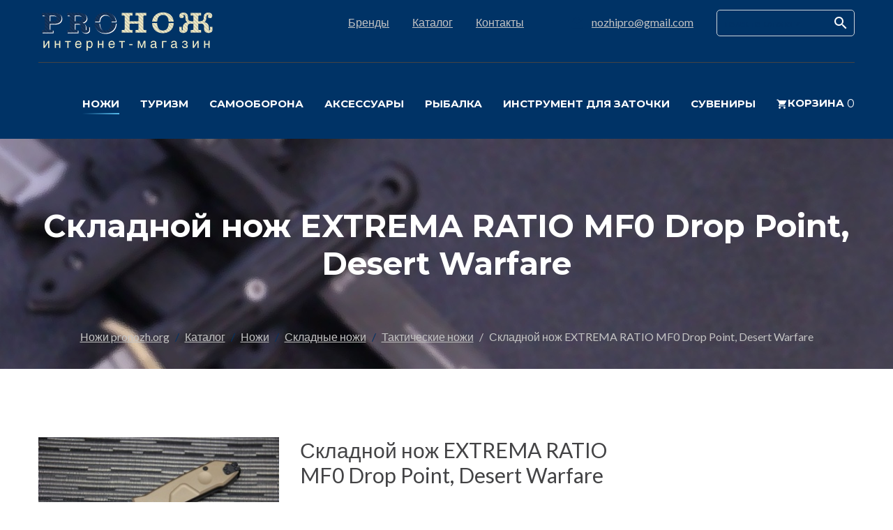

--- FILE ---
content_type: text/html; charset=windows-1251
request_url: https://www.pronozh.org/catalog/nozhi/skladnye-nozhi/takticheskie/skladnoy_noj_EXTREMA_RATIO_MF0__Drop_Point_Desert_Warfare_897.html
body_size: 8864
content:
<!DOCTYPE html>
<html class="wow-animation" lang="ru-RU">
<head>
  <title>Складной нож EXTREMA RATIO MF0  Drop Point, Desert Warfare</title>
  <meta http-equiv="Content-Language" content="ru" />
  <meta name="format-detection" content="telephone=no" />
  <meta name="viewport" content="width=device-width, height=device-height, initial-scale=1.0, maximum-scale=1.0, user-scalable=0" />
  <meta http-equiv="X-UA-Compatible" content="IE=Edge">
  <meta name="keywords" content="" />
  <meta name="description" content="Складной нож EXTREMA RATIO MF0  Drop Point, Desert Warfare. В наличии и под заказ. Купите в интернет магазине ножей с доставкой по Москве и России." />
  <meta name="Author" content="www.port80.ru" />
  <meta name="yandex-verification" content="" />
  <link rel="icon" href="/favicon.ico" type="image/x-icon" />
  <link rel="stylesheet" type="text/css" href="//fonts.googleapis.com/css?family=Montserrat:400,700%7CLato:400,700" />
	
  

    <link rel="stylesheet" type="text/css" href="/css/jquery-ui.min.css" />
  
  <link rel="stylesheet" type="text/css" href="/css/style.css?r=4" />
  <link rel="stylesheet" type="text/css" href="/css/sa_style.css" />
  <link rel="stylesheet" href="/scripts/jquery/plugins/fancybox3/jquery.fancybox.min.css" />
	
  <style>.ie-panel{display: none;background: #212121;padding: 10px 0;box-shadow: 3px 3px 5px 0 rgba(0,0,0,.3);clear: both;text-align:center;position: relative;z-index: 1;} html.ie-10 .ie-panel, html.lt-ie-10 .ie-panel {display: block;}
  </style>

  <script src='https://www.google.com/recaptcha/api.js'></script>
	
  
	
	<link rel="canonical" href="https://www.pronozh.org/catalog/nozhi/skladnye-nozhi/takticheskie/skladnoy_noj_EXTREMA_RATIO_MF0__Drop_Point_Desert_Warfare_897.html"/>
	
</head>
<body>

  <div class="ie-panel"><a href="http://windows.microsoft.com/en-US/internet-explorer/"><img src="/img_of/ie8-panel/warning_bar_0000_us.jpg" height="42" width="820" alt="Вы используете устаревший браузер, рекомендуем обновить"></a></div>

  <div class="page text-center">

	    <header class="section page-head" data-preset='{"title":"Header","category":"main","reload":true,"id":"header"}'>
      <!-- RD Navbar Transparent-->
      <div class="rd-navbar-wrap">
        <nav class="rd-navbar rd-navbar-top-panel novi-background rd-navbar-dark" data-lg-stick-up-offset="79px" data-md-device-layout="rd-navbar-fixed" data-lg-device-layout="rd-navbar-static" data-lg-auto-height="true" data-md-layout="rd-navbar-fixed" data-lg-layout="rd-navbar-static" data-lg-stick-up="true">
          <div class="container">
            <div class="rd-navbar-inner">
              <div class="rd-navbar-top-panel">
                <div class="left-side">
					<!--Navbar Brand-->
					<div class="rd-navbar-brand"><a href="/"><img src='/upload/1590598112_value.png' alt=''/></a></div>
                </div>
                <div class="right-side">
                  <div class="contact-info text-left">
										
				
		<div class="p">
			<a href="/proizvoditeli-nozhej">Бренды</a>
		</div>
					
		<div class="p">
			<a href="/catalog">Каталог</a>
		</div>
					
		<div class="p">
			<a href="/contacts">Контакты</a>
		</div>
	                    <div class="p"></div>
                    <div class="p">
						<span class="icon novi-icon mdi mdi-email-open"></span><a href="mailto:nozhipro@gmail.com">nozhipro@gmail.com</a><br />
											</div>
                    <div class="p form-search-wrap">
                      <!-- RD Search Form-->
					                        <form  accept-charset="utf-8" class="form-search rd-search" action="/catalog/search" method="GET" onsubmit="return checkAndSubmitForm(jQuery(this));">
                        <div class="form-group">
                          <label class="form-label form-search-label form-label-sm" for="rd-navbar-form-search-widget">поиск по каталогу</label>
                          <input class="form-search-input input-sm form-control form-control-gray-lightest input-sm" id="rd-navbar-form-search-widget" type="text" name="searchquery" value="" autocomplete="off"/>
                        </div>
                        <button class="form-search-submit" type="submit"><span class="mdi mdi-magnify novi-icon"></span></button>
                      </form>
                    </div>	

                  </div>
                </div>
              </div>
              <!-- RD Navbar Panel-->
              <div class="rd-navbar-panel">
                <!-- RD Navbar Toggle-->
                <button class="rd-navbar-toggle" data-rd-navbar-toggle=".rd-navbar, .rd-navbar-nav-wrap"><span></span></button>
                <!-- RD Navbar Top Panel Toggle-->
                <button class="rd-navbar-top-panel-toggle" data-rd-navbar-toggle=".rd-navbar, .rd-navbar-top-panel"><span></span></button>
				              </div>
              <div class="rd-navbar-menu-wrap">
                <div class="rd-navbar-nav-wrap">
                  <div class="rd-navbar-mobile-scroll">
                    <!--Navbar Brand Mobile-->
                    <div class="rd-navbar-mobile-brand"><a href="/"><img  src='/upload/1590598112_value.png' alt=''/></a></div>
                    <!-- RD Navbar Nav-->
					
<ul class="rd-navbar-nav">
			
		<li class=" active sa_has_dropdown">
			<a href="/catalog/nozhi"><span>Ножи</span></a>

							<ul class="rd-navbar-dropdown">
			
								
						<li class=" active sa_has_dropdown">
							<a href="/catalog/nozhi/skladnye-nozhi">
								<span>Складные ножи</span>
							</a>
							
															<ul class="rd-navbar-dropdown">

									
										<li class="">
											<a href="/catalog/nozhi/skladnye-nozhi/avtomaticheskie-nozhi">
												<span>Автоматические ножи</span>
											</a>
										</li>

									
										<li class="">
											<a href="/catalog/nozhi/skladnye-nozhi/poluavtomatika">
												<span>Полуавтоматические ножи</span>
											</a>
										</li>

									
										<li class="">
											<a href="/catalog/nozhi/skladnye-nozhi/balisongi">
												<span>Балисонги</span>
											</a>
										</li>

									
										<li class="">
											<a href="/catalog/nozhi/skladnye-nozhi/higonokami">
												<span>Хигоноками</span>
											</a>
										</li>

									
										<li class="">
											<a href="/catalog/nozhi/skladnye-nozhi/everyday">
												<span>Ножи на каждый день </span>
											</a>
										</li>

									
										<li class="">
											<a href="/catalog/nozhi/skladnye-nozhi/collections">
												<span>Коллекционные ножи</span>
											</a>
										</li>

									
										<li class="">
											<a href="/catalog/nozhi/skladnye-nozhi/gentelmens">
												<span>Джентльменские ножи</span>
											</a>
										</li>

									
										<li class="">
											<a href="/catalog/nozhi/skladnye-nozhi/classic">
												<span>Классические ножи</span>
											</a>
										</li>

									
										<li class="">
											<a href="/catalog/nozhi/skladnye-nozhi/ohotnichyi-i-turisticheckrie">
												<span>Охотничьи и туристические ножи</span>
											</a>
										</li>

									
										<li class=" active">
											<a href="/catalog/nozhi/skladnye-nozhi/takticheskie">
												<span>Тактические  ножи</span>
											</a>
										</li>

									
										<li class="">
											<a href="/catalog/nozhi/skladnye-nozhi/rybackie">
												<span>Рыбацкие ножи</span>
											</a>
										</li>

									
										<li class="">
											<a href="/catalog/nozhi/skladnye-nozhi/nozhi-dlya-spasateley">
												<span>Ножи для спасателей</span>
											</a>
										</li>

									
										<li class="">
											<a href="/catalog/nozhi/skladnye-nozhi/nozhi-dlya-yachtsmenov">
												<span>Ножи для яхтсменов</span>
											</a>
										</li>

									
										<li class="">
											<a href="/catalog/nozhi/skladnye-nozhi/mnogofuckcionalnye">
												<span>Многофункциональные ножи</span>
											</a>
										</li>

									
										<li class="">
											<a href="/catalog/nozhi/skladnye-nozhi/nozhi-zahimy">
												<span>Ножи - зажимы для денег</span>
											</a>
										</li>

									
										<li class="">
											<a href="/catalog/nozhi/skladnye-nozhi/nozh-brelok">
												<span>Ножи-брелки</span>
											</a>
										</li>

									
										<li class="">
											<a href="/catalog/nozhi/skladnye-nozhi/frontalnyi-vybros">
												<span>Ножи фронтального выброса</span>
											</a>
										</li>

									
										<li class="">
											<a href="/catalog/nozhi/skladnye-nozhi/daiving">
												<span>Ножи для дайвинга</span>
											</a>
										</li>

									
										<li class="">
											<a href="/catalog/nozhi/skladnye-nozhi/kerambity">
												<span>Керамбиты</span>
											</a>
										</li>

									
										<li class="">
											<a href="/catalog/nozhi/skladnye-nozhi/skinery">
												<span>Скинеры</span>
											</a>
										</li>

																	</ul>
														
						</li>
								
						<li class=" sa_has_dropdown">
							<a href="/catalog/nozhi/fixirovannye">
								<span>Фиксированные ножи</span>
							</a>
							
															<ul class="rd-navbar-dropdown">

									
										<li class="">
											<a href="/catalog/nozhi/fixirovannye/kollekcionnye">
												<span>Коллекционные ножи</span>
											</a>
										</li>

									
										<li class="">
											<a href="/catalog/nozhi/fixirovannye/ohotnichie">
												<span>Охотничьи  ножи</span>
											</a>
										</li>

									
										<li class="">
											<a href="/catalog/nozhi/fixirovannye/turisticheskie">
												<span>Туристические ножи</span>
											</a>
										</li>

									
										<li class="">
											<a href="/catalog/nozhi/fixirovannye/takticheskie">
												<span>Тактические  ножи</span>
											</a>
										</li>

									
										<li class="">
											<a href="/catalog/nozhi/fixirovannye/nozhi-dlya-vyzhivaniya">
												<span>Ножи для выживания</span>
											</a>
										</li>

									
										<li class="">
											<a href="/catalog/nozhi/fixirovannye/yaponskie-tanto">
												<span>Японские танто</span>
											</a>
										</li>

									
										<li class="">
											<a href="/catalog/nozhi/fixirovannye/tychkovye">
												<span>Тычковые ножи</span>
											</a>
										</li>

									
										<li class="">
											<a href="/catalog/nozhi/fixirovannye/gorodskoy-fix">
												<span>Городской фиксированный нож</span>
											</a>
										</li>

									
										<li class="">
											<a href="/catalog/nozhi/fixirovannye/skinery">
												<span>Скинеры</span>
											</a>
										</li>

									
										<li class="">
											<a href="/catalog/nozhi/fixirovannye/nozhi-skrytogo-nosheniya">
												<span>Ножи скрытого ношения</span>
											</a>
										</li>

									
										<li class="">
											<a href="/catalog/nozhi/fixirovannye/dlya-daiverov">
												<span>Ножи для дайвинга</span>
											</a>
										</li>

									
										<li class="">
											<a href="/catalog/nozhi/fixirovannye/rybackye-nozhi">
												<span>Рыбацкие ножи</span>
											</a>
										</li>

									
										<li class="">
											<a href="/catalog/nozhi/fixirovannye/kerambity">
												<span>Керамбиты</span>
											</a>
										</li>

									
										<li class="">
											<a href="/catalog/nozhi/fixirovannye/pohodno-kuhonnye">
												<span>Походно-кухонные ножи</span>
											</a>
										</li>

									
										<li class="">
											<a href="/catalog/nozhi/fixirovannye/nozhy-dlya-spasateley">
												<span>Ножи для спасателей</span>
											</a>
										</li>

																	</ul>
														
						</li>
								
						<li class=" sa_has_dropdown">
							<a href="/catalog/nozhi/kuhonnye-nozhi">
								<span>Кухонные ножи</span>
							</a>
							
															<ul class="rd-navbar-dropdown">

									
										<li class="">
											<a href="/catalog/nozhi/kuhonnye-nozhi/povarskie-nozhi">
												<span>Поварские ножи</span>
											</a>
										</li>

									
										<li class="">
											<a href="/catalog/nozhi/kuhonnye-nozhi/universalnye-nozhi">
												<span>Универсальные ножи</span>
											</a>
										</li>

									
										<li class="">
											<a href="/catalog/nozhi/kuhonnye-nozhi/razdelochnye">
												<span>Разделочные ножи</span>
											</a>
										</li>

									
										<li class="">
											<a href="/catalog/nozhi/kuhonnye-nozhi/obvalochnye">
												<span>Обвалочные ножи</span>
											</a>
										</li>

									
										<li class="">
											<a href="/catalog/nozhi/kuhonnye-nozhi/dlya-chistki-ovoshey">
												<span>Для чистки овощей и фруктов</span>
											</a>
										</li>

									
										<li class="">
											<a href="/catalog/nozhi/kuhonnye-nozhi/hlebnye-nozhi">
												<span>Хлебные ножи</span>
											</a>
										</li>

									
										<li class="">
											<a href="/catalog/nozhi/kuhonnye-nozhi/nozh-dlya-steika">
												<span>Ножи для стейка</span>
											</a>
										</li>

									
										<li class="">
											<a href="/catalog/nozhi/kuhonnye-nozhi/kuhonnye-toporiki">
												<span>Кухонные топорики</span>
											</a>
										</li>

									
										<li class="">
											<a href="/catalog/nozhi/kuhonnye-nozhi/yanagiba">
												<span>Янагиба (для суши и сашими)</span>
											</a>
										</li>

									
										<li class="">
											<a href="/catalog/nozhi/kuhonnye-nozhi/deba">
												<span>Дэба (для разделки рыбы)</span>
											</a>
										</li>

									
										<li class="">
											<a href="/catalog/nozhi/kuhonnye-nozhi/santoku">
												<span>Сантоку (поварские ножи)</span>
											</a>
										</li>

									
										<li class="">
											<a href="/catalog/nozhi/kuhonnye-nozhi/stolovyi-nozh">
												<span>Столовые ножи</span>
											</a>
										</li>

									
										<li class="">
											<a href="/catalog/nozhi/kuhonnye-nozhi/nozhi-dlya-narezki">
												<span>Ножи для нарезки</span>
											</a>
										</li>

																	</ul>
														
						</li>
								
						<li class="">
							<a href="/catalog/nozhi/fileinyi-nozh">
								<span>Филейные ножи</span>
							</a>
							
														
						</li>
								
						<li class="">
							<a href="/catalog/nozhi/metatelnyi-nozh">
								<span>Метательные Ножи</span>
							</a>
							
														
						</li>
								
						<li class="">
							<a href="/catalog/nozhi/klinki-dlya-nozhey">
								<span>Клинки для ножей</span>
							</a>
							
														
						</li>
									</ul>
					</li>
		
				
		<li class=" sa_has_dropdown">
			<a href="/catalog/turizm"><span>Туризм</span></a>

							<ul class="rd-navbar-dropdown">
			
								
						<li class="">
							<a href="/catalog/turizm/topory">
								<span>Топоры</span>
							</a>
							
														
						</li>
								
						<li class="">
							<a href="/catalog/turizm/machety">
								<span>Мачеты</span>
							</a>
							
														
						</li>
								
						<li class="">
							<a href="/catalog/turizm/kukri">
								<span>Кукри</span>
							</a>
							
														
						</li>
								
						<li class="">
							<a href="/catalog/turizm/lopaty">
								<span>Лопаты</span>
							</a>
							
														
						</li>
								
						<li class="">
							<a href="/catalog/turizm/sekatory">
								<span>Секаторы</span>
							</a>
							
														
						</li>
								
						<li class="">
							<a href="/catalog/turizm/pily">
								<span>Пилы</span>
							</a>
							
														
						</li>
								
						<li class="">
							<a href="/catalog/turizm/multiinstrument">
								<span>Мультиинструмент</span>
							</a>
							
														
						</li>
								
						<li class="">
							<a href="/catalog/turizm/ognivo">
								<span>Огниво</span>
							</a>
							
														
						</li>
								
						<li class="">
							<a href="/catalog/turizm/braslety-vyzhivaniya">
								<span>Браслеты для выживания</span>
							</a>
							
														
						</li>
								
						<li class="">
							<a href="/catalog/turizm/nabory-dlya-vyzhivaniya">
								<span>Наборы выживания</span>
							</a>
							
														
						</li>
								
						<li class="">
							<a href="/catalog/turizm/nabor-otvertok">
								<span>Набор отверток</span>
							</a>
							
														
						</li>
								
						<li class="">
							<a href="/catalog/turizm/multi-scissors">
								<span>Многофункциональные ножницы</span>
							</a>
							
														
						</li>
									</ul>
					</li>
		
				
		<li class=" sa_has_dropdown">
			<a href="/catalog/samooborona"><span>Самооборона</span></a>

							<ul class="rd-navbar-dropdown">
			
								
						<li class="">
							<a href="/catalog/samooborona/beysbolnye-bity">
								<span>Бейсбольные биты</span>
							</a>
							
														
						</li>
								
						<li class="">
							<a href="/catalog/samooborona/policeiskie-dubinki">
								<span>Полицейские дубинки</span>
							</a>
							
														
						</li>
								
						<li class=" sa_has_dropdown">
							<a href="/catalog/samooborona/trenirovochnye">
								<span>Тренировочные Мечи и Ножи</span>
							</a>
							
															<ul class="rd-navbar-dropdown">

									
										<li class="">
											<a href="/catalog/samooborona/trenirovochnye/nozhi">
												<span>Ножи</span>
											</a>
										</li>

									
										<li class="">
											<a href="/catalog/samooborona/trenirovochnye/mechi">
												<span>Мечи</span>
											</a>
										</li>

																	</ul>
														
						</li>
								
						<li class="">
							<a href="/catalog/samooborona/kubotany">
								<span>Куботаны</span>
							</a>
							
														
						</li>
								
						<li class="">
							<a href="/catalog/samooborona/raschestki">
								<span>Расчестки</span>
							</a>
							
														
						</li>
									</ul>
					</li>
		
				
		<li class=" sa_has_dropdown">
			<a href="/catalog/aksessuary"><span>Аксессуары</span></a>

							<ul class="rd-navbar-dropdown">
			
								
						<li class="">
							<a href="/catalog/aksessuary/brelki">
								<span>Брелки для ключей</span>
							</a>
							
														
						</li>
								
						<li class="">
							<a href="/catalog/aksessuary/raschestki">
								<span>Расчестки</span>
							</a>
							
														
						</li>
								
						<li class="">
							<a href="/catalog/aksessuary/temlyaki">
								<span>Темляки для ножей</span>
							</a>
							
														
						</li>
								
						<li class="">
							<a href="/catalog/aksessuary/businy-na-temlyak">
								<span>Бусины на темляк</span>
							</a>
							
														
						</li>
								
						<li class="">
							<a href="/catalog/aksessuary/nozhnicy">
								<span>Ножницы</span>
							</a>
							
														
						</li>
								
						<li class="">
							<a href="/catalog/aksessuary/takticheskie-ruchki">
								<span>Тактические ручки</span>
							</a>
							
														
						</li>
								
						<li class="">
							<a href="/catalog/aksessuary/stroporezy">
								<span>Стропорезы</span>
							</a>
							
														
						</li>
								
						<li class="">
							<a href="/catalog/aksessuary/zhetony">
								<span>Жетоны</span>
							</a>
							
														
						</li>
								
						<li class="">
							<a href="/catalog/aksessuary/nabor-bit">
								<span>Набор бит для отвертки</span>
							</a>
							
														
						</li>
								
						<li class="">
							<a href="/catalog/aksessuary/zahim-dlya-kupyur">
								<span>Зажим для купюр</span>
							</a>
							
														
						</li>
								
						<li class="">
							<a href="/catalog/aksessuary/britvennye-nabory">
								<span>Бритвенные наборы</span>
							</a>
							
														
						</li>
								
						<li class="">
							<a href="/catalog/aksessuary/opasnye-britvy">
								<span>Опасные бритвы</span>
							</a>
							
														
						</li>
								
						<li class="">
							<a href="/catalog/aksessuary/trosti">
								<span>Трости</span>
							</a>
							
														
						</li>
								
						<li class="">
							<a href="/catalog/aksessuary/otkryvalki">
								<span>Открывалки для бутылок</span>
							</a>
							
														
						</li>
								
						<li class="">
							<a href="/catalog/aksessuary/markery">
								<span>Маркеры</span>
							</a>
							
														
						</li>
								
						<li class="">
							<a href="/catalog/aksessuary/watches">
								<span>Часы</span>
							</a>
							
														
						</li>
									</ul>
					</li>
		
				
		<li class=" sa_has_dropdown">
			<a href="/catalog/rybalka"><span>Рыбалка</span></a>

							<ul class="rd-navbar-dropdown">
			
								
						<li class="">
							<a href="/catalog/rybalka/rybolovnye-ploskogubcy">
								<span>Рыболовные плоскогубцы</span>
							</a>
							
														
						</li>
								
						<li class="">
							<a href="/catalog/rybalka/rybolovnye-nozhnicy">
								<span>Рыболовные ножницы</span>
							</a>
							
														
						</li>
								
						<li class="">
							<a href="/catalog/rybalka/fixator-dlya-ryby">
								<span>Фиксаторы для рыбы</span>
							</a>
							
														
						</li>
								
						<li class="">
							<a href="/catalog/rybalka/ryb-pincety">
								<span>Рыболовные пинцеты</span>
							</a>
							
														
						</li>
								
						<li class="">
							<a href="/catalog/rybalka/rybochistki">
								<span>Рыбочистки</span>
							</a>
							
														
						</li>
								
						<li class="">
							<a href="/catalog/rybalka/bezmen">
								<span>Безмен</span>
							</a>
							
														
						</li>
								
						<li class="">
							<a href="/catalog/rybalka/kusachki-dlya-leski">
								<span>Кусачки для лески</span>
							</a>
							
														
						</li>
									</ul>
					</li>
		
				
		<li class="">
			<a href="/catalog/instrument"><span>Инструмент для заточки</span></a>

					</li>
		
				
		<li class=" sa_has_dropdown">
			<a href="/catalog/suvenir"><span>Сувениры</span></a>

							<ul class="rd-navbar-dropdown">
			
								
						<li class=" sa_has_dropdown">
							<a href="/catalog/suvenir/suvenirnoe-oruzhie">
								<span>Сувенирное оружие</span>
							</a>
							
															<ul class="rd-navbar-dropdown">

									
										<li class="">
											<a href="/catalog/suvenir/suvenirnoe-oruzhie/alebardy-kopya-topory-tomagavki">
												<span>Алебарды. Копья, Топоры, Томагавки</span>
											</a>
										</li>

									
										<li class="">
											<a href="/catalog/suvenir/suvenirnoe-oruzhie/dagi-kinzhaly-shtyki">
												<span>Даги, Кинжалы, Штыки</span>
											</a>
										</li>

									
										<li class="">
											<a href="/catalog/suvenir/suvenirnoe-oruzhie/mini">
												<span>Мини-мечи. Мини-щиты</span>
											</a>
										</li>

									
										<li class="">
											<a href="/catalog/suvenir/suvenirnoe-oruzhie/pistolety-revolvery">
												<span>Пистолеты, Револьверы</span>
											</a>
										</li>

									
										<li class="">
											<a href="/catalog/suvenir/suvenirnoe-oruzhie/sabli-mechi-shashki-shpagi">
												<span>Сабли, Мечи, Шашки, Шпаги</span>
											</a>
										</li>

									
										<li class="">
											<a href="/catalog/suvenir/suvenirnoe-oruzhie/ruzhya-vintovki-karabiny-avtomaty">
												<span>Ружья, Винтовки, Карабины, Автоматы</span>
											</a>
										</li>

									
										<li class="">
											<a href="/catalog/suvenir/suvenirnoe-oruzhie/japan-weapons">
												<span>Японское оружие</span>
											</a>
										</li>

																	</ul>
														
						</li>
								
						<li class="">
							<a href="/catalog/suvenir/krepleniya-i-podstavki">
								<span>Крепления, подставки</span>
							</a>
							
														
						</li>
								
						<li class="">
							<a href="/catalog/suvenir/znachki-medali-ordena">
								<span>Отличительные значки, медали, ордена </span>
							</a>
							
														
						</li>
								
						<li class="">
							<a href="/catalog/suvenir/pano">
								<span>Пано</span>
							</a>
							
														
						</li>
								
						<li class=" sa_has_dropdown">
							<a href="/catalog/suvenir/atributika">
								<span>Атрибутика</span>
							</a>
							
															<ul class="rd-navbar-dropdown">

									
										<li class="">
											<a href="/catalog/suvenir/atributika/porohovnicy">
												<span>Пороховницы</span>
											</a>
										</li>

									
										<li class="">
											<a href="/catalog/suvenir/atributika/hlysty">
												<span>Хлысты</span>
											</a>
										</li>

									
										<li class="">
											<a href="/catalog/suvenir/atributika/helmets">
												<span>Шлемы</span>
											</a>
										</li>

									
										<li class="">
											<a href="/catalog/suvenir/atributika/shields">
												<span>Щиты</span>
											</a>
										</li>

									
										<li class="">
											<a href="/catalog/suvenir/atributika/hats">
												<span>Шляпы</span>
											</a>
										</li>

									
										<li class="">
											<a href="/catalog/suvenir/atributika/blazonry">
												<span>Гербы</span>
											</a>
										</li>

																	</ul>
														
						</li>
								
						<li class="">
							<a href="/catalog/suvenir/figurki">
								<span>Декоративные фигурки</span>
							</a>
							
														
						</li>
								
						<li class="">
							<a href="/catalog/suvenir/dospehi">
								<span>Доспехи</span>
							</a>
							
														
						</li>
									</ul>
					</li>
		
			<li class="cart">

	<a href="/shopcart">
		<span class="icon mdi mdi-cart text-middle novi-icon"></span><span class="cart-text">Корзина</span>
		<span class="cart-count big text-middle text-regular sa_shopcart_count">0</span>
	</a>
	<div class="small p-1 rd-navbar-dropdown rd-navbar-cart-dropdown sa_text_flow sa_js_shortcart_list">
		
		В корзине нет товаров
		</div>

</li></ul>                  </div>
                </div>
              </div>
            </div>
          </div>
        </nav>
      </div>
    </header>	  
		      <section class="section context-dark">
        <div class="parallax-container" data-parallax-img="/content/images/preview/d15f34eeb8b813d16e14d6deba167a93/1920_362/bg-header2-1920x362.jpg">
          <div class="parallax-content">
            <div class="container section-top-34 section-md-top-98 section-bottom-34">
              <div>
                
				<h1 class="font-weight-bold">
Складной нож EXTREMA RATIO MF0  Drop Point, Desert Warfare</h1>              </div>
			  
<ul class="list-inline list-inline-dashed p text-light breadcrumb-modern offset-top-10 offset-md-top-66">

				<li class="list-inline-item">
				<a href="/" class="text-light">Ножи pronozh.org</a>
			</li>
				<li class="list-inline-item">
				<a href="/catalog" class="text-light">Каталог</a>
			</li>
				<li class="list-inline-item">
				<a href="/catalog/nozhi" class="text-light">Ножи</a>
			</li>
				<li class="list-inline-item">
				<a href="/catalog/nozhi/skladnye-nozhi" class="text-light">Складные ножи</a>
			</li>
				<li class="list-inline-item">
				<a href="/catalog/nozhi/skladnye-nozhi/takticheskie" class="text-light">Тактические  ножи</a>
			</li>
					<li class="list-inline-item">
				Складной нож EXTREMA RATIO MF0  Drop Point, Desert Warfare			</li>
		</ul>


            </div>
          </div>
        </div>
      </section> 
	 

	
	<section class="section-98 ">
	<div class="container">
		<div class="row">
			<div class="col-lg-9">
				
									
<div class="product product-single">
	<div class="row justify-content-sm-center">
		<div class="col-md-8 col-lg-5">
			<div class="product-image">
				<a href="/content/images/preview/f665536443a0f8692c00f66812ec8f09/1000_666/897_1_result.JPG" class="thumbnail-classic" data-lightgallery="item">
					<img class="img-fluid product-image-area" src="/content/images/preview/a8ef181dff7ed744538c555cdb8a9f88/338_225/897_1_result.JPG" alt="">
				</a>
				
<ul class="product-thumbnails offset-top-66">
	<li class="active" data-large-image="/content/images/preview/a8ef181dff7ed744538c555cdb8a9f88/338_225/897_1_result.JPG" data-extra-large-image="/content/images/preview/f665536443a0f8692c00f66812ec8f09/1000_666/897_1_result.JPG">
		<img class="img-fluid" src="/content/images/preview/f490837e8d76bd3b0112263689bd974f/78_78/897_1_result.JPG" alt="" />
	</li>
	
		<li data-large-image="/content/images/preview/a8ef181dff7ed744538c555cdb8a9f88/338_225/897_2_result.JPG" data-extra-large-image="/preview_image.php?image=upload%2Fprotected%2Fgg%2F897_2_result.JPG&width=1000&height=1000&flags=1&hash=2adf914eeeb6eebe946e7f67e1663eb5&params[water]=%2Fimg_of%2Fwater%2Fpng24.png&params[transparency]=45">
		<img class="img-fluid" src="/content/images/preview/f490837e8d76bd3b0112263689bd974f/78_78/897_2_result.JPG" alt="" />
	</li>						
		<li data-large-image="/content/images/preview/a8ef181dff7ed744538c555cdb8a9f88/338_225/897_3_result.JPG" data-extra-large-image="/preview_image.php?image=upload%2Fprotected%2Fgg%2F897_3_result.JPG&width=1000&height=1000&flags=1&hash=fe35b4781c79161f753ac72df8efb2a2&params[water]=%2Fimg_of%2Fwater%2Fpng24.png&params[transparency]=45">
		<img class="img-fluid" src="/content/images/preview/f490837e8d76bd3b0112263689bd974f/78_78/897_3_result.JPG" alt="" />
	</li>						
		<li data-large-image="/content/images/preview/a8ef181dff7ed744538c555cdb8a9f88/338_225/897_4_result.JPG" data-extra-large-image="/preview_image.php?image=upload%2Fprotected%2Fgg%2F897_4_result.JPG&width=1000&height=1000&flags=1&hash=61c009e809c2e6cee87714e24a35f880&params[water]=%2Fimg_of%2Fwater%2Fpng24.png&params[transparency]=45">
		<img class="img-fluid" src="/content/images/preview/f490837e8d76bd3b0112263689bd974f/78_78/897_4_result.JPG" alt="" />
	</li>						
		<li data-large-image="/preview_image.php?image=upload%2Fprotected%2Fgg%2F897_5_result.JPG&width=338&height=338&flags=1&hash=ca3b5a7dac01a6f7fdf922172bb0dab3&params[water]=%2Fimg_of%2Fwater%2Fpng24_small.png&params[transparency]=45" data-extra-large-image="/preview_image.php?image=upload%2Fprotected%2Fgg%2F897_5_result.JPG&width=1000&height=1000&flags=1&hash=65252cac42133a889bf5ff272136c0d2&params[water]=%2Fimg_of%2Fwater%2Fpng24.png&params[transparency]=45">
		<img class="img-fluid" src="/content/images/preview/f490837e8d76bd3b0112263689bd974f/78_78/897_5_result.JPG" alt="" />
	</li>						
		<li data-large-image="/content/images/preview/a8ef181dff7ed744538c555cdb8a9f88/338_225/897_6_result.JPG" data-extra-large-image="/preview_image.php?image=upload%2Fprotected%2Fgg%2F897_6_result.JPG&width=1000&height=1000&flags=1&hash=3715481714229b3107d440c1166f5132&params[water]=%2Fimg_of%2Fwater%2Fpng24.png&params[transparency]=45">
		<img class="img-fluid" src="/content/images/preview/f490837e8d76bd3b0112263689bd974f/78_78/897_6_result.JPG" alt="" />
	</li>						
		<li data-large-image="/preview_image.php?image=upload%2Fprotected%2Fgg%2F897_7_result.JPG&width=338&height=338&flags=1&hash=dc2b082331bbf3a0bbcd903bdbe79abb&params[water]=%2Fimg_of%2Fwater%2Fpng24_small.png&params[transparency]=45" data-extra-large-image="/preview_image.php?image=upload%2Fprotected%2Fgg%2F897_7_result.JPG&width=1000&height=1000&flags=1&hash=f9d7ebec0173750b86da951841ba60a3&params[water]=%2Fimg_of%2Fwater%2Fpng24.png&params[transparency]=45">
		<img class="img-fluid" src="/content/images/preview/f490837e8d76bd3b0112263689bd974f/78_78/897_7_result.JPG" alt="" />
	</li>						
	</ul>

			</div>
		</div>
		<div class="col-md-12 col-lg-7 text-left offset-top-66 offset-lg-top-0">
			
			<h3 class="product-title offset-top-0 font-default text-darker text-regular">
				<a href="/catalog/nozhi/skladnye-nozhi/takticheskie/skladnoy_noj_EXTREMA_RATIO_MF0__Drop_Point_Desert_Warfare_897.html">Складной нож EXTREMA RATIO MF0  Drop Point, Desert Warfare</a>
			</h3>
			
			<div class="card-body">
				Складной нож EXTREMA RATIO MF0  Drop Point, Desert Warfare. В наличии и под заказ. Купите в интернет магазине ножей с доставкой по Москве и России.<br>
				<strong class="text-primary"class="text-primary">Артикул: EX/133MF0DW</strong><br>
				<strong class="text-primary">Бренд: Extrema Ratio</strong>
			</div>			
				</div>
	</div>
	<div class="offset-top-66">
						
		<div class="responsive-tabs responsive-tabs-boxed" data-type="vertical">
			<ul class="resp-tabs-list text-center tabs-group-default" data-group="tabs-group-default">
				<li>Технические характеристики</li>

				<li>Комментарии</li>
			</ul>
			<div class="resp-tabs-container text-left tabs-group-default" data-group="tabs-group-default">
								<div>
						  						  <br>
						  <p>
	<b>Складной нож EXTREMA RATIO MF0 Drop Point, Desert Warfare<br><b>Сталь:</b> Bohler N690Co<br><b>Твёрдость стали:</b> HRC 58<br><b>Длина клинка:</b> 7.0 см<br><b>Длина ножа в раскрытом положении:</b> 18.0 см<br><b>Максимальная толщина клинка:</b> 4.0 мм<br><b>Вес:</b> 140 грамм<br><b>Режущая кромка:</b> Plain<br><b>Тип профиля клинка:</b> Drop Point<br><b>Покрытие клинка:</b> MIL-C-13924, Desert Warfare Laser Engraving<br><b>Система открывания:</b> Manual<br><b>Замок:</b> Liner Lock<br><b>Рукоять:</b> Алюминиевый сплав Anticorodal<br><b>Клипса:</b> S/S<br><b> Блокировка клинка:<b> Ручная блокировка клинка в открытом положении<br><b>Дополнительно:</b> Стеклобой<br><b>Классификация изделия:</b> Tactical Folding Knife<br><b>Страна-изготовитель:</b> Италия</b></b></b></p>
<p>
	 </p>
<br>				          <br><p> </p><a href="/catalog/nozhi/skladnye-nozhi/takticheskie"></a> Складной нож EXTREMA RATIO MF0  Drop Point, Desert Warfare. Купите  в  <a href="/">интернет магазине ножей</a> с доставкой по Москве и России.	  

									</div>

								<div>
					
					<!-- CUSTOMER REVIEWS-->
					


	<h5 class="text-uppercase">Пока сообщений нет. Вы можете быть первым.</h5>
         


	
	
	<h6 class="offset-top-41 text-uppercase">Оставьте вопрос или комментарий:</h6>
	<form method="post" enctype="multipart/form-data" action="" onsubmit="return checkAndSubmitForm(jQuery(this));">
		<input type="hidden" value="visitormessage" name="action" />
		<div class="form-group">
			<label class="form-label form-label-outside" for="order_fio">
				Ваше имя*
			</label>
			<input type="text" data-constraints="@Required" value="" id="order_fio" name="Контактное лицо" class="form-control sa_require" />
		</div>			
		<div class="form-group">
			<label class="form-label form-label-outside" for="order_e_mail">E-mail* (не публикуется)</label>
			<input type="text" data-constraints="@Required" id="order_e_mail" value="" name="E-mail" class="form-control sa_require" />
		</div>			
						
		<div class="form-group">
			<label class="form-label form-label-outside" for="comment-message">Сообщение:</label>
			<textarea class="form-control" id="comment-message" data-constraints="@Required" name="Сообщение" style="height: 170px"></textarea>
		</div>
		
		<div class="row row-25 row-fix">
			<div class="col-xl-4">
				<div class="g-recaptcha" data-sitekey="6LcoIv8UAAAAANR5gk6vsztuqp_Vt_NZWzvrrypm"></div>
			</div>
			<div class="col-xl-8 text-left">
				<button class="btn btn-primary" type="submit">Отправить</button>
			</div>
		</div>
		
	</form> 
		
			
				</div>
			</div>
		</div>
	</div>
</div>



<ul class="sa_tags_list">
    </ul>



								
			</div>
					</div>
	</div>
</section>
		
	    <section class="section section-34 novi-background">
      <div class="container-fluid">
        <div class="row row-30 justify-content-sm-center">
          <div class="col-sm-8 col-md-6 col-xl-3">
            	<figure class="thumbnail-terry"><a href="/catalog/nozhi/skladnye-nozhi/collections"><img   src="/upload/1590682101_image.jpg" alt="Коллекционные ножи"/></a>
	  <figcaption>
		<div>
			<h4 class="thumbnail-terry-title">Коллекционные ножи</h4>
		</div>
		<p class="thumbnail-terry-desc offset-top-0"></p><a class="btn offset-top-10 offset-md-top-0 btn-primary" href="/catalog/nozhi/skladnye-nozhi/collections">подробнее</a>
	  </figcaption>
	</figure>
          </div>
          <div class="col-sm-8 col-md-6 col-xl-3">
            	<figure class="thumbnail-terry"><a href="/catalog/nozhi/skladnye-nozhi/frontalnyi-vybros"><img   src="/upload/1590682085_image.jpg" alt="Ножи фронтального выброса"/></a>
	  <figcaption>
		<div>
			<h4 class="thumbnail-terry-title">Ножи фронтального выброса</h4>
		</div>
		<p class="thumbnail-terry-desc offset-top-0"></p><a class="btn offset-top-10 offset-md-top-0 btn-primary" href="/catalog/nozhi/skladnye-nozhi/frontalnyi-vybros">подробнее</a>
	  </figcaption>
	</figure>
          </div>
          <div class="col-sm-8 col-md-6 col-xl-3">
            	<figure class="thumbnail-terry"><a href="/catalog/nozhi/skladnye-nozhi/takticheskie"><img   src="/upload/1591085945_image.jpg" alt="Складные тактические ножи"/></a>
	  <figcaption>
		<div>
			<h4 class="thumbnail-terry-title">Складные тактические ножи</h4>
		</div>
		<p class="thumbnail-terry-desc offset-top-0"></p><a class="btn offset-top-10 offset-md-top-0 btn-primary" href="/catalog/nozhi/skladnye-nozhi/takticheskie">подробнее</a>
	  </figcaption>
	</figure>
          </div>
          <div class="col-sm-8 col-md-6 col-xl-3">
            	<figure class="thumbnail-terry"><a href="/catalog/nozhi/fixirovannye/takticheskie"><img   src="/upload/1590682051_image.jpg" alt="Фиксированные тактические ножи"/></a>
	  <figcaption>
		<div>
			<h4 class="thumbnail-terry-title">Фиксированные тактические ножи</h4>
		</div>
		<p class="thumbnail-terry-desc offset-top-0"></p><a class="btn offset-top-10 offset-md-top-0 btn-primary" href="/catalog/nozhi/fixirovannye/takticheskie">подробнее</a>
	  </figcaption>
	</figure>
          </div>
        </div>
      </div>
    </section>	  
	    <footer class="section section-relative section-top-66 section-bottom-34 page-footer bg-gray-base context-dark novi-background">
      <div class="container">
        <div class="row row-fix justify-content-md-center text-xl-left">
          <div class="col-md-8 col-lg-12">
            <div class="row row-50 justify-content-sm-center">
              <div class="col-sm-12 col-xl-3">
                <!-- Footer brand-->
                <div class="footer-brand"><a href="/"><img  src='/upload/1590598123_value.png' alt=''/></a></div>
                <p class=" offset-top-4 inset-right-15 inset-xl-right-0 inset-xl-left-15">Интернет магазин охотничьих ножей с доставкой по Москве и России</p>
				<ul class="list-inline">
	<li class="list-inline-item"><a class="icon novi-icon fa fa-facebook icon-xxs icon-circle icon-darkest-filled" href="#"></a></li>
	<li class="list-inline-item"><a class="icon novi-icon fa fa-twitter icon-xxs icon-circle icon-darkest-filled" href="#"></a></li>
	<li class="list-inline-item"><a class="icon novi-icon fa fa-google-plus icon-xxs icon-circle icon-darkest-filled" href="#"></a></li>
	<li class="list-inline-item"><a class="icon novi-icon fa fa-linkedin icon-xxs icon-circle icon-darkest-filled" href="#"></a></li>
</ul>              </div>
              <div class="col-sm-12 col-lg-5 text-lg-left col-xl-7">
				<h6 class="text-uppercase text-spacing-60">Каталог</h6>
<div class="d-block">
	<div class="d-inline-block">

		<ul class="list-inline list-inline-sm list-inline-dotted ">
		
				<li class="list-inline-item  active sa_has_dropdown">
					<a href="/catalog/nozhi"><span>Ножи</span></a>
				</li>

		
				<li class="list-inline-item  sa_has_dropdown">
					<a href="/catalog/turizm"><span>Туризм</span></a>
				</li>

		
				<li class="list-inline-item  sa_has_dropdown">
					<a href="/catalog/samooborona"><span>Самооборона</span></a>
				</li>

		
				<li class="list-inline-item  sa_has_dropdown">
					<a href="/catalog/aksessuary"><span>Аксессуары</span></a>
				</li>

		
				<li class="list-inline-item  sa_has_dropdown">
					<a href="/catalog/rybalka"><span>Рыбалка</span></a>
				</li>

		
				<li class="list-inline-item ">
					<a href="/catalog/instrument"><span>Инструмент для заточки</span></a>
				</li>

		
				<li class="list-inline-item  sa_has_dropdown">
					<a href="/catalog/suvenir"><span>Сувениры</span></a>
				</li>

				</ul>
	</div>
</div>              </div>
              <div class="col-sm-5 text-sm-left col-lg-3 col-xl-2">
				<h6 class="text-uppercase text-spacing-60">Разделы</h6>
<div class="d-block">
	<div class="d-inline-block">

		<ul class="list list-marked">
		
				<li class="">
					<a href="/o-nozhah"><span>О ножах</span></a>
				</li>

		
				<li class="">
					<a href="/proizvoditeli-nozhej"><span>Бренды</span></a>
				</li>

		
				<li class="">
					<a href="/delivery"><span>Оплата и доставка</span></a>
				</li>

		
				<li class=" active sa_has_dropdown">
					<a href="/catalog"><span>Каталог</span></a>
				</li>

		
				<li class="">
					<a href="/news"><span>Новости</span></a>
				</li>

		
				<li class="">
					<a href="/contacts"><span>Контакты</span></a>
				</li>

				</ul>
	</div>
</div>              </div>
                          </div>
          </div>
        </div>
      </div>
      <div class="container offset-top-50">
        <p class="small ">
			www.pronozh.org &copy; 
			<span id="copyright-year"></span> . 
			<a href="/advanced/privacy">
				Конфиденциальность			</a>.
        </p>
      </div>
    </footer>  </div>
  <!-- Yandex.Metrika counter -->
<script type="text/javascript" >
   (function(m,e,t,r,i,k,a){m[i]=m[i]||function(){(m[i].a=m[i].a||[]).push(arguments)};
   m[i].l=1*new Date();k=e.createElement(t),a=e.getElementsByTagName(t)[0],k.async=1,k.src=r,a.parentNode.insertBefore(k,a)})
   (window, document, "script", "https://mc.yandex.ru/metrika/tag.js", "ym");

   ym(31823076, "init", {
        clickmap:true,
        trackLinks:true,
        accurateTrackBounce:true
   });
</script>
<noscript><div><img src="https://mc.yandex.ru/watch/31823076" style="position:absolute; left:-9999px;" alt="" /></div></noscript>
<!-- /Yandex.Metrika counter -->      <div id="sa_snackbar" class="snackbars"></div>
    <script src="/scripts/core.min.js"></script>
  <script src="/scripts/script.js"></script>
  
  <script type="text/javascript" src="/scripts/purl.js"></script>
  <script src="/scripts/jquery/plugins/fancybox3/jquery.fancybox.js"></script>		  
  <script type="text/javascript" src="/sa_scripts.js"></script>

      

     
</body><!--execution_time: 198--></html>

--- FILE ---
content_type: text/html; charset=utf-8
request_url: https://www.google.com/recaptcha/api2/anchor?ar=1&k=6LcoIv8UAAAAANR5gk6vsztuqp_Vt_NZWzvrrypm&co=aHR0cHM6Ly93d3cucHJvbm96aC5vcmc6NDQz&hl=en&v=PoyoqOPhxBO7pBk68S4YbpHZ&size=normal&anchor-ms=20000&execute-ms=30000&cb=6wepkxnw3f0w
body_size: 50638
content:
<!DOCTYPE HTML><html dir="ltr" lang="en"><head><meta http-equiv="Content-Type" content="text/html; charset=UTF-8">
<meta http-equiv="X-UA-Compatible" content="IE=edge">
<title>reCAPTCHA</title>
<style type="text/css">
/* cyrillic-ext */
@font-face {
  font-family: 'Roboto';
  font-style: normal;
  font-weight: 400;
  font-stretch: 100%;
  src: url(//fonts.gstatic.com/s/roboto/v48/KFO7CnqEu92Fr1ME7kSn66aGLdTylUAMa3GUBHMdazTgWw.woff2) format('woff2');
  unicode-range: U+0460-052F, U+1C80-1C8A, U+20B4, U+2DE0-2DFF, U+A640-A69F, U+FE2E-FE2F;
}
/* cyrillic */
@font-face {
  font-family: 'Roboto';
  font-style: normal;
  font-weight: 400;
  font-stretch: 100%;
  src: url(//fonts.gstatic.com/s/roboto/v48/KFO7CnqEu92Fr1ME7kSn66aGLdTylUAMa3iUBHMdazTgWw.woff2) format('woff2');
  unicode-range: U+0301, U+0400-045F, U+0490-0491, U+04B0-04B1, U+2116;
}
/* greek-ext */
@font-face {
  font-family: 'Roboto';
  font-style: normal;
  font-weight: 400;
  font-stretch: 100%;
  src: url(//fonts.gstatic.com/s/roboto/v48/KFO7CnqEu92Fr1ME7kSn66aGLdTylUAMa3CUBHMdazTgWw.woff2) format('woff2');
  unicode-range: U+1F00-1FFF;
}
/* greek */
@font-face {
  font-family: 'Roboto';
  font-style: normal;
  font-weight: 400;
  font-stretch: 100%;
  src: url(//fonts.gstatic.com/s/roboto/v48/KFO7CnqEu92Fr1ME7kSn66aGLdTylUAMa3-UBHMdazTgWw.woff2) format('woff2');
  unicode-range: U+0370-0377, U+037A-037F, U+0384-038A, U+038C, U+038E-03A1, U+03A3-03FF;
}
/* math */
@font-face {
  font-family: 'Roboto';
  font-style: normal;
  font-weight: 400;
  font-stretch: 100%;
  src: url(//fonts.gstatic.com/s/roboto/v48/KFO7CnqEu92Fr1ME7kSn66aGLdTylUAMawCUBHMdazTgWw.woff2) format('woff2');
  unicode-range: U+0302-0303, U+0305, U+0307-0308, U+0310, U+0312, U+0315, U+031A, U+0326-0327, U+032C, U+032F-0330, U+0332-0333, U+0338, U+033A, U+0346, U+034D, U+0391-03A1, U+03A3-03A9, U+03B1-03C9, U+03D1, U+03D5-03D6, U+03F0-03F1, U+03F4-03F5, U+2016-2017, U+2034-2038, U+203C, U+2040, U+2043, U+2047, U+2050, U+2057, U+205F, U+2070-2071, U+2074-208E, U+2090-209C, U+20D0-20DC, U+20E1, U+20E5-20EF, U+2100-2112, U+2114-2115, U+2117-2121, U+2123-214F, U+2190, U+2192, U+2194-21AE, U+21B0-21E5, U+21F1-21F2, U+21F4-2211, U+2213-2214, U+2216-22FF, U+2308-230B, U+2310, U+2319, U+231C-2321, U+2336-237A, U+237C, U+2395, U+239B-23B7, U+23D0, U+23DC-23E1, U+2474-2475, U+25AF, U+25B3, U+25B7, U+25BD, U+25C1, U+25CA, U+25CC, U+25FB, U+266D-266F, U+27C0-27FF, U+2900-2AFF, U+2B0E-2B11, U+2B30-2B4C, U+2BFE, U+3030, U+FF5B, U+FF5D, U+1D400-1D7FF, U+1EE00-1EEFF;
}
/* symbols */
@font-face {
  font-family: 'Roboto';
  font-style: normal;
  font-weight: 400;
  font-stretch: 100%;
  src: url(//fonts.gstatic.com/s/roboto/v48/KFO7CnqEu92Fr1ME7kSn66aGLdTylUAMaxKUBHMdazTgWw.woff2) format('woff2');
  unicode-range: U+0001-000C, U+000E-001F, U+007F-009F, U+20DD-20E0, U+20E2-20E4, U+2150-218F, U+2190, U+2192, U+2194-2199, U+21AF, U+21E6-21F0, U+21F3, U+2218-2219, U+2299, U+22C4-22C6, U+2300-243F, U+2440-244A, U+2460-24FF, U+25A0-27BF, U+2800-28FF, U+2921-2922, U+2981, U+29BF, U+29EB, U+2B00-2BFF, U+4DC0-4DFF, U+FFF9-FFFB, U+10140-1018E, U+10190-1019C, U+101A0, U+101D0-101FD, U+102E0-102FB, U+10E60-10E7E, U+1D2C0-1D2D3, U+1D2E0-1D37F, U+1F000-1F0FF, U+1F100-1F1AD, U+1F1E6-1F1FF, U+1F30D-1F30F, U+1F315, U+1F31C, U+1F31E, U+1F320-1F32C, U+1F336, U+1F378, U+1F37D, U+1F382, U+1F393-1F39F, U+1F3A7-1F3A8, U+1F3AC-1F3AF, U+1F3C2, U+1F3C4-1F3C6, U+1F3CA-1F3CE, U+1F3D4-1F3E0, U+1F3ED, U+1F3F1-1F3F3, U+1F3F5-1F3F7, U+1F408, U+1F415, U+1F41F, U+1F426, U+1F43F, U+1F441-1F442, U+1F444, U+1F446-1F449, U+1F44C-1F44E, U+1F453, U+1F46A, U+1F47D, U+1F4A3, U+1F4B0, U+1F4B3, U+1F4B9, U+1F4BB, U+1F4BF, U+1F4C8-1F4CB, U+1F4D6, U+1F4DA, U+1F4DF, U+1F4E3-1F4E6, U+1F4EA-1F4ED, U+1F4F7, U+1F4F9-1F4FB, U+1F4FD-1F4FE, U+1F503, U+1F507-1F50B, U+1F50D, U+1F512-1F513, U+1F53E-1F54A, U+1F54F-1F5FA, U+1F610, U+1F650-1F67F, U+1F687, U+1F68D, U+1F691, U+1F694, U+1F698, U+1F6AD, U+1F6B2, U+1F6B9-1F6BA, U+1F6BC, U+1F6C6-1F6CF, U+1F6D3-1F6D7, U+1F6E0-1F6EA, U+1F6F0-1F6F3, U+1F6F7-1F6FC, U+1F700-1F7FF, U+1F800-1F80B, U+1F810-1F847, U+1F850-1F859, U+1F860-1F887, U+1F890-1F8AD, U+1F8B0-1F8BB, U+1F8C0-1F8C1, U+1F900-1F90B, U+1F93B, U+1F946, U+1F984, U+1F996, U+1F9E9, U+1FA00-1FA6F, U+1FA70-1FA7C, U+1FA80-1FA89, U+1FA8F-1FAC6, U+1FACE-1FADC, U+1FADF-1FAE9, U+1FAF0-1FAF8, U+1FB00-1FBFF;
}
/* vietnamese */
@font-face {
  font-family: 'Roboto';
  font-style: normal;
  font-weight: 400;
  font-stretch: 100%;
  src: url(//fonts.gstatic.com/s/roboto/v48/KFO7CnqEu92Fr1ME7kSn66aGLdTylUAMa3OUBHMdazTgWw.woff2) format('woff2');
  unicode-range: U+0102-0103, U+0110-0111, U+0128-0129, U+0168-0169, U+01A0-01A1, U+01AF-01B0, U+0300-0301, U+0303-0304, U+0308-0309, U+0323, U+0329, U+1EA0-1EF9, U+20AB;
}
/* latin-ext */
@font-face {
  font-family: 'Roboto';
  font-style: normal;
  font-weight: 400;
  font-stretch: 100%;
  src: url(//fonts.gstatic.com/s/roboto/v48/KFO7CnqEu92Fr1ME7kSn66aGLdTylUAMa3KUBHMdazTgWw.woff2) format('woff2');
  unicode-range: U+0100-02BA, U+02BD-02C5, U+02C7-02CC, U+02CE-02D7, U+02DD-02FF, U+0304, U+0308, U+0329, U+1D00-1DBF, U+1E00-1E9F, U+1EF2-1EFF, U+2020, U+20A0-20AB, U+20AD-20C0, U+2113, U+2C60-2C7F, U+A720-A7FF;
}
/* latin */
@font-face {
  font-family: 'Roboto';
  font-style: normal;
  font-weight: 400;
  font-stretch: 100%;
  src: url(//fonts.gstatic.com/s/roboto/v48/KFO7CnqEu92Fr1ME7kSn66aGLdTylUAMa3yUBHMdazQ.woff2) format('woff2');
  unicode-range: U+0000-00FF, U+0131, U+0152-0153, U+02BB-02BC, U+02C6, U+02DA, U+02DC, U+0304, U+0308, U+0329, U+2000-206F, U+20AC, U+2122, U+2191, U+2193, U+2212, U+2215, U+FEFF, U+FFFD;
}
/* cyrillic-ext */
@font-face {
  font-family: 'Roboto';
  font-style: normal;
  font-weight: 500;
  font-stretch: 100%;
  src: url(//fonts.gstatic.com/s/roboto/v48/KFO7CnqEu92Fr1ME7kSn66aGLdTylUAMa3GUBHMdazTgWw.woff2) format('woff2');
  unicode-range: U+0460-052F, U+1C80-1C8A, U+20B4, U+2DE0-2DFF, U+A640-A69F, U+FE2E-FE2F;
}
/* cyrillic */
@font-face {
  font-family: 'Roboto';
  font-style: normal;
  font-weight: 500;
  font-stretch: 100%;
  src: url(//fonts.gstatic.com/s/roboto/v48/KFO7CnqEu92Fr1ME7kSn66aGLdTylUAMa3iUBHMdazTgWw.woff2) format('woff2');
  unicode-range: U+0301, U+0400-045F, U+0490-0491, U+04B0-04B1, U+2116;
}
/* greek-ext */
@font-face {
  font-family: 'Roboto';
  font-style: normal;
  font-weight: 500;
  font-stretch: 100%;
  src: url(//fonts.gstatic.com/s/roboto/v48/KFO7CnqEu92Fr1ME7kSn66aGLdTylUAMa3CUBHMdazTgWw.woff2) format('woff2');
  unicode-range: U+1F00-1FFF;
}
/* greek */
@font-face {
  font-family: 'Roboto';
  font-style: normal;
  font-weight: 500;
  font-stretch: 100%;
  src: url(//fonts.gstatic.com/s/roboto/v48/KFO7CnqEu92Fr1ME7kSn66aGLdTylUAMa3-UBHMdazTgWw.woff2) format('woff2');
  unicode-range: U+0370-0377, U+037A-037F, U+0384-038A, U+038C, U+038E-03A1, U+03A3-03FF;
}
/* math */
@font-face {
  font-family: 'Roboto';
  font-style: normal;
  font-weight: 500;
  font-stretch: 100%;
  src: url(//fonts.gstatic.com/s/roboto/v48/KFO7CnqEu92Fr1ME7kSn66aGLdTylUAMawCUBHMdazTgWw.woff2) format('woff2');
  unicode-range: U+0302-0303, U+0305, U+0307-0308, U+0310, U+0312, U+0315, U+031A, U+0326-0327, U+032C, U+032F-0330, U+0332-0333, U+0338, U+033A, U+0346, U+034D, U+0391-03A1, U+03A3-03A9, U+03B1-03C9, U+03D1, U+03D5-03D6, U+03F0-03F1, U+03F4-03F5, U+2016-2017, U+2034-2038, U+203C, U+2040, U+2043, U+2047, U+2050, U+2057, U+205F, U+2070-2071, U+2074-208E, U+2090-209C, U+20D0-20DC, U+20E1, U+20E5-20EF, U+2100-2112, U+2114-2115, U+2117-2121, U+2123-214F, U+2190, U+2192, U+2194-21AE, U+21B0-21E5, U+21F1-21F2, U+21F4-2211, U+2213-2214, U+2216-22FF, U+2308-230B, U+2310, U+2319, U+231C-2321, U+2336-237A, U+237C, U+2395, U+239B-23B7, U+23D0, U+23DC-23E1, U+2474-2475, U+25AF, U+25B3, U+25B7, U+25BD, U+25C1, U+25CA, U+25CC, U+25FB, U+266D-266F, U+27C0-27FF, U+2900-2AFF, U+2B0E-2B11, U+2B30-2B4C, U+2BFE, U+3030, U+FF5B, U+FF5D, U+1D400-1D7FF, U+1EE00-1EEFF;
}
/* symbols */
@font-face {
  font-family: 'Roboto';
  font-style: normal;
  font-weight: 500;
  font-stretch: 100%;
  src: url(//fonts.gstatic.com/s/roboto/v48/KFO7CnqEu92Fr1ME7kSn66aGLdTylUAMaxKUBHMdazTgWw.woff2) format('woff2');
  unicode-range: U+0001-000C, U+000E-001F, U+007F-009F, U+20DD-20E0, U+20E2-20E4, U+2150-218F, U+2190, U+2192, U+2194-2199, U+21AF, U+21E6-21F0, U+21F3, U+2218-2219, U+2299, U+22C4-22C6, U+2300-243F, U+2440-244A, U+2460-24FF, U+25A0-27BF, U+2800-28FF, U+2921-2922, U+2981, U+29BF, U+29EB, U+2B00-2BFF, U+4DC0-4DFF, U+FFF9-FFFB, U+10140-1018E, U+10190-1019C, U+101A0, U+101D0-101FD, U+102E0-102FB, U+10E60-10E7E, U+1D2C0-1D2D3, U+1D2E0-1D37F, U+1F000-1F0FF, U+1F100-1F1AD, U+1F1E6-1F1FF, U+1F30D-1F30F, U+1F315, U+1F31C, U+1F31E, U+1F320-1F32C, U+1F336, U+1F378, U+1F37D, U+1F382, U+1F393-1F39F, U+1F3A7-1F3A8, U+1F3AC-1F3AF, U+1F3C2, U+1F3C4-1F3C6, U+1F3CA-1F3CE, U+1F3D4-1F3E0, U+1F3ED, U+1F3F1-1F3F3, U+1F3F5-1F3F7, U+1F408, U+1F415, U+1F41F, U+1F426, U+1F43F, U+1F441-1F442, U+1F444, U+1F446-1F449, U+1F44C-1F44E, U+1F453, U+1F46A, U+1F47D, U+1F4A3, U+1F4B0, U+1F4B3, U+1F4B9, U+1F4BB, U+1F4BF, U+1F4C8-1F4CB, U+1F4D6, U+1F4DA, U+1F4DF, U+1F4E3-1F4E6, U+1F4EA-1F4ED, U+1F4F7, U+1F4F9-1F4FB, U+1F4FD-1F4FE, U+1F503, U+1F507-1F50B, U+1F50D, U+1F512-1F513, U+1F53E-1F54A, U+1F54F-1F5FA, U+1F610, U+1F650-1F67F, U+1F687, U+1F68D, U+1F691, U+1F694, U+1F698, U+1F6AD, U+1F6B2, U+1F6B9-1F6BA, U+1F6BC, U+1F6C6-1F6CF, U+1F6D3-1F6D7, U+1F6E0-1F6EA, U+1F6F0-1F6F3, U+1F6F7-1F6FC, U+1F700-1F7FF, U+1F800-1F80B, U+1F810-1F847, U+1F850-1F859, U+1F860-1F887, U+1F890-1F8AD, U+1F8B0-1F8BB, U+1F8C0-1F8C1, U+1F900-1F90B, U+1F93B, U+1F946, U+1F984, U+1F996, U+1F9E9, U+1FA00-1FA6F, U+1FA70-1FA7C, U+1FA80-1FA89, U+1FA8F-1FAC6, U+1FACE-1FADC, U+1FADF-1FAE9, U+1FAF0-1FAF8, U+1FB00-1FBFF;
}
/* vietnamese */
@font-face {
  font-family: 'Roboto';
  font-style: normal;
  font-weight: 500;
  font-stretch: 100%;
  src: url(//fonts.gstatic.com/s/roboto/v48/KFO7CnqEu92Fr1ME7kSn66aGLdTylUAMa3OUBHMdazTgWw.woff2) format('woff2');
  unicode-range: U+0102-0103, U+0110-0111, U+0128-0129, U+0168-0169, U+01A0-01A1, U+01AF-01B0, U+0300-0301, U+0303-0304, U+0308-0309, U+0323, U+0329, U+1EA0-1EF9, U+20AB;
}
/* latin-ext */
@font-face {
  font-family: 'Roboto';
  font-style: normal;
  font-weight: 500;
  font-stretch: 100%;
  src: url(//fonts.gstatic.com/s/roboto/v48/KFO7CnqEu92Fr1ME7kSn66aGLdTylUAMa3KUBHMdazTgWw.woff2) format('woff2');
  unicode-range: U+0100-02BA, U+02BD-02C5, U+02C7-02CC, U+02CE-02D7, U+02DD-02FF, U+0304, U+0308, U+0329, U+1D00-1DBF, U+1E00-1E9F, U+1EF2-1EFF, U+2020, U+20A0-20AB, U+20AD-20C0, U+2113, U+2C60-2C7F, U+A720-A7FF;
}
/* latin */
@font-face {
  font-family: 'Roboto';
  font-style: normal;
  font-weight: 500;
  font-stretch: 100%;
  src: url(//fonts.gstatic.com/s/roboto/v48/KFO7CnqEu92Fr1ME7kSn66aGLdTylUAMa3yUBHMdazQ.woff2) format('woff2');
  unicode-range: U+0000-00FF, U+0131, U+0152-0153, U+02BB-02BC, U+02C6, U+02DA, U+02DC, U+0304, U+0308, U+0329, U+2000-206F, U+20AC, U+2122, U+2191, U+2193, U+2212, U+2215, U+FEFF, U+FFFD;
}
/* cyrillic-ext */
@font-face {
  font-family: 'Roboto';
  font-style: normal;
  font-weight: 900;
  font-stretch: 100%;
  src: url(//fonts.gstatic.com/s/roboto/v48/KFO7CnqEu92Fr1ME7kSn66aGLdTylUAMa3GUBHMdazTgWw.woff2) format('woff2');
  unicode-range: U+0460-052F, U+1C80-1C8A, U+20B4, U+2DE0-2DFF, U+A640-A69F, U+FE2E-FE2F;
}
/* cyrillic */
@font-face {
  font-family: 'Roboto';
  font-style: normal;
  font-weight: 900;
  font-stretch: 100%;
  src: url(//fonts.gstatic.com/s/roboto/v48/KFO7CnqEu92Fr1ME7kSn66aGLdTylUAMa3iUBHMdazTgWw.woff2) format('woff2');
  unicode-range: U+0301, U+0400-045F, U+0490-0491, U+04B0-04B1, U+2116;
}
/* greek-ext */
@font-face {
  font-family: 'Roboto';
  font-style: normal;
  font-weight: 900;
  font-stretch: 100%;
  src: url(//fonts.gstatic.com/s/roboto/v48/KFO7CnqEu92Fr1ME7kSn66aGLdTylUAMa3CUBHMdazTgWw.woff2) format('woff2');
  unicode-range: U+1F00-1FFF;
}
/* greek */
@font-face {
  font-family: 'Roboto';
  font-style: normal;
  font-weight: 900;
  font-stretch: 100%;
  src: url(//fonts.gstatic.com/s/roboto/v48/KFO7CnqEu92Fr1ME7kSn66aGLdTylUAMa3-UBHMdazTgWw.woff2) format('woff2');
  unicode-range: U+0370-0377, U+037A-037F, U+0384-038A, U+038C, U+038E-03A1, U+03A3-03FF;
}
/* math */
@font-face {
  font-family: 'Roboto';
  font-style: normal;
  font-weight: 900;
  font-stretch: 100%;
  src: url(//fonts.gstatic.com/s/roboto/v48/KFO7CnqEu92Fr1ME7kSn66aGLdTylUAMawCUBHMdazTgWw.woff2) format('woff2');
  unicode-range: U+0302-0303, U+0305, U+0307-0308, U+0310, U+0312, U+0315, U+031A, U+0326-0327, U+032C, U+032F-0330, U+0332-0333, U+0338, U+033A, U+0346, U+034D, U+0391-03A1, U+03A3-03A9, U+03B1-03C9, U+03D1, U+03D5-03D6, U+03F0-03F1, U+03F4-03F5, U+2016-2017, U+2034-2038, U+203C, U+2040, U+2043, U+2047, U+2050, U+2057, U+205F, U+2070-2071, U+2074-208E, U+2090-209C, U+20D0-20DC, U+20E1, U+20E5-20EF, U+2100-2112, U+2114-2115, U+2117-2121, U+2123-214F, U+2190, U+2192, U+2194-21AE, U+21B0-21E5, U+21F1-21F2, U+21F4-2211, U+2213-2214, U+2216-22FF, U+2308-230B, U+2310, U+2319, U+231C-2321, U+2336-237A, U+237C, U+2395, U+239B-23B7, U+23D0, U+23DC-23E1, U+2474-2475, U+25AF, U+25B3, U+25B7, U+25BD, U+25C1, U+25CA, U+25CC, U+25FB, U+266D-266F, U+27C0-27FF, U+2900-2AFF, U+2B0E-2B11, U+2B30-2B4C, U+2BFE, U+3030, U+FF5B, U+FF5D, U+1D400-1D7FF, U+1EE00-1EEFF;
}
/* symbols */
@font-face {
  font-family: 'Roboto';
  font-style: normal;
  font-weight: 900;
  font-stretch: 100%;
  src: url(//fonts.gstatic.com/s/roboto/v48/KFO7CnqEu92Fr1ME7kSn66aGLdTylUAMaxKUBHMdazTgWw.woff2) format('woff2');
  unicode-range: U+0001-000C, U+000E-001F, U+007F-009F, U+20DD-20E0, U+20E2-20E4, U+2150-218F, U+2190, U+2192, U+2194-2199, U+21AF, U+21E6-21F0, U+21F3, U+2218-2219, U+2299, U+22C4-22C6, U+2300-243F, U+2440-244A, U+2460-24FF, U+25A0-27BF, U+2800-28FF, U+2921-2922, U+2981, U+29BF, U+29EB, U+2B00-2BFF, U+4DC0-4DFF, U+FFF9-FFFB, U+10140-1018E, U+10190-1019C, U+101A0, U+101D0-101FD, U+102E0-102FB, U+10E60-10E7E, U+1D2C0-1D2D3, U+1D2E0-1D37F, U+1F000-1F0FF, U+1F100-1F1AD, U+1F1E6-1F1FF, U+1F30D-1F30F, U+1F315, U+1F31C, U+1F31E, U+1F320-1F32C, U+1F336, U+1F378, U+1F37D, U+1F382, U+1F393-1F39F, U+1F3A7-1F3A8, U+1F3AC-1F3AF, U+1F3C2, U+1F3C4-1F3C6, U+1F3CA-1F3CE, U+1F3D4-1F3E0, U+1F3ED, U+1F3F1-1F3F3, U+1F3F5-1F3F7, U+1F408, U+1F415, U+1F41F, U+1F426, U+1F43F, U+1F441-1F442, U+1F444, U+1F446-1F449, U+1F44C-1F44E, U+1F453, U+1F46A, U+1F47D, U+1F4A3, U+1F4B0, U+1F4B3, U+1F4B9, U+1F4BB, U+1F4BF, U+1F4C8-1F4CB, U+1F4D6, U+1F4DA, U+1F4DF, U+1F4E3-1F4E6, U+1F4EA-1F4ED, U+1F4F7, U+1F4F9-1F4FB, U+1F4FD-1F4FE, U+1F503, U+1F507-1F50B, U+1F50D, U+1F512-1F513, U+1F53E-1F54A, U+1F54F-1F5FA, U+1F610, U+1F650-1F67F, U+1F687, U+1F68D, U+1F691, U+1F694, U+1F698, U+1F6AD, U+1F6B2, U+1F6B9-1F6BA, U+1F6BC, U+1F6C6-1F6CF, U+1F6D3-1F6D7, U+1F6E0-1F6EA, U+1F6F0-1F6F3, U+1F6F7-1F6FC, U+1F700-1F7FF, U+1F800-1F80B, U+1F810-1F847, U+1F850-1F859, U+1F860-1F887, U+1F890-1F8AD, U+1F8B0-1F8BB, U+1F8C0-1F8C1, U+1F900-1F90B, U+1F93B, U+1F946, U+1F984, U+1F996, U+1F9E9, U+1FA00-1FA6F, U+1FA70-1FA7C, U+1FA80-1FA89, U+1FA8F-1FAC6, U+1FACE-1FADC, U+1FADF-1FAE9, U+1FAF0-1FAF8, U+1FB00-1FBFF;
}
/* vietnamese */
@font-face {
  font-family: 'Roboto';
  font-style: normal;
  font-weight: 900;
  font-stretch: 100%;
  src: url(//fonts.gstatic.com/s/roboto/v48/KFO7CnqEu92Fr1ME7kSn66aGLdTylUAMa3OUBHMdazTgWw.woff2) format('woff2');
  unicode-range: U+0102-0103, U+0110-0111, U+0128-0129, U+0168-0169, U+01A0-01A1, U+01AF-01B0, U+0300-0301, U+0303-0304, U+0308-0309, U+0323, U+0329, U+1EA0-1EF9, U+20AB;
}
/* latin-ext */
@font-face {
  font-family: 'Roboto';
  font-style: normal;
  font-weight: 900;
  font-stretch: 100%;
  src: url(//fonts.gstatic.com/s/roboto/v48/KFO7CnqEu92Fr1ME7kSn66aGLdTylUAMa3KUBHMdazTgWw.woff2) format('woff2');
  unicode-range: U+0100-02BA, U+02BD-02C5, U+02C7-02CC, U+02CE-02D7, U+02DD-02FF, U+0304, U+0308, U+0329, U+1D00-1DBF, U+1E00-1E9F, U+1EF2-1EFF, U+2020, U+20A0-20AB, U+20AD-20C0, U+2113, U+2C60-2C7F, U+A720-A7FF;
}
/* latin */
@font-face {
  font-family: 'Roboto';
  font-style: normal;
  font-weight: 900;
  font-stretch: 100%;
  src: url(//fonts.gstatic.com/s/roboto/v48/KFO7CnqEu92Fr1ME7kSn66aGLdTylUAMa3yUBHMdazQ.woff2) format('woff2');
  unicode-range: U+0000-00FF, U+0131, U+0152-0153, U+02BB-02BC, U+02C6, U+02DA, U+02DC, U+0304, U+0308, U+0329, U+2000-206F, U+20AC, U+2122, U+2191, U+2193, U+2212, U+2215, U+FEFF, U+FFFD;
}

</style>
<link rel="stylesheet" type="text/css" href="https://www.gstatic.com/recaptcha/releases/PoyoqOPhxBO7pBk68S4YbpHZ/styles__ltr.css">
<script nonce="4TuQYOxChRE4np61mxQhOA" type="text/javascript">window['__recaptcha_api'] = 'https://www.google.com/recaptcha/api2/';</script>
<script type="text/javascript" src="https://www.gstatic.com/recaptcha/releases/PoyoqOPhxBO7pBk68S4YbpHZ/recaptcha__en.js" nonce="4TuQYOxChRE4np61mxQhOA">
      
    </script></head>
<body><div id="rc-anchor-alert" class="rc-anchor-alert"></div>
<input type="hidden" id="recaptcha-token" value="[base64]">
<script type="text/javascript" nonce="4TuQYOxChRE4np61mxQhOA">
      recaptcha.anchor.Main.init("[\x22ainput\x22,[\x22bgdata\x22,\x22\x22,\[base64]/[base64]/[base64]/bmV3IHJbeF0oY1swXSk6RT09Mj9uZXcgclt4XShjWzBdLGNbMV0pOkU9PTM/bmV3IHJbeF0oY1swXSxjWzFdLGNbMl0pOkU9PTQ/[base64]/[base64]/[base64]/[base64]/[base64]/[base64]/[base64]/[base64]\x22,\[base64]\\u003d\\u003d\x22,\x22KhAYw43Cm0/DusKzw4/[base64]/wo1iS2w3HsOSw5nDjsORUsKnKsOrw6jCqBQOw7zCosK0AsKDNxjDvVcSwrjDg8KpwrTDm8KEw7F8AsOcw4IFMMKZLUASwobDlTUgcWI+NgDDrFTDshFqYDfClsOAw6dmesK1OBBEw7V0UsOGwq9mw5XCuS0GdcOQwrNnXMKGwo4bS2tpw5gawo8KwqjDm8Kdw5/Di39Hw6Afw4TDvxMrQ8O3woJvUsK+LFbCthfDrloYQsKBXXLCuRx0E8KVDsKdw43CkhrDuHMPwoUUwpluw5d0w5HDs8ORw7/[base64]/Dqm/DiMOkfsOmwrLCs8O1wpFoMADDgcOCAMOEwrXCo8K/H8KxVSZ0XFDDv8OTAcOvClssw6xzw43Dqyo6w7XDmMKuwr0yw74wWnI3Hgx0wq5xwpnCo2srTcKCw7TCvSIwCBrDjg5REMKASsOXbzXDusOywoAcFcKxPiF5w5Ujw5/[base64]/CjRXCq8KnHcOmZlfDhcO+acKEDMOew4N1wpHCkMOSaCw4YcO+QwENw7Ngw5RbaRIdacO3TQNgYsKdJy7DgFrCk8Knw7hDw63CkMKKw6LDjcKXUEsAwpduaMKvKhPDt8K5wpNYRi89wq/CqTvDgwYuLcOswptrwq1xUMKvesO2wrHDiEk4azh+SyjDhmjCkEDCqcKSwq7Dq8KsN8KJGl1QwojDrR8rXMKvw7DCoFECE2nChhN8w754I8KOBA/[base64]/HArCmGzDvsK1wpTCqsKhwrJ5w7fCp8OZX1rCpsOUWsKRwqxXwol0w7vCnxMjwr8Hw5rCqTJAw67DlsO5wohuaBnDnlAhw5PCoGzDs2LDr8O6Q8OCWsKUw4zCucKuw5fDicKCJsK1w4rDr8K9w6E0w5h7RFoGcWksBsOzWj/DgMKccsK/wpRbDwhvwrxTE8OLKMKWfMOJw4gZwoNtNsOEwqppFsOcw4dgw7tuQsKPdsOKAcKqOXZywrTCkV7Cu8KrwpnCmsOYCsKdT2hNGX4rcnhMwq4TOEDDiMO7wrcOewAyw483PGzCu8Osw57CkWvDk8KkXsOyPsKHwqcCZMOWdgEVcnEXb3XDuS/Di8KiXsKIw6/Cl8KMSg7CvMKOTBbDlsK8Ej1kIMK4Z8Oiwr/DtnHDi8O0wqPCpMOFw5HCsSJjMRQhwpcwejLCjMK5w4g0w6wnw5wGwpXDvsKkKREOw65uw63Cjl/[base64]/DscOWAxEhRlfCv1ZowqHCqSTCi8OVCMKSA8ObWG9EBMKTwovDssOTw4R4CMOUVsK3dcODLsK7wo9swokiw4jCoFUlwozDqn5bwo7ChBpDw5LDoUxSZX1fRMK4w5MCNMKyC8ORaMOGM8O2Yn8JwqFAMj/DqMOLwoTDlWjCn0Iww5d7C8OVC8K4wpPDmlRrU8O2w4DCmgJAw7TCocOTwpJTw6DCsMKZJRfCmsOnVlUaw5jCr8OBw4oDwp0Ew4PDqCtfwrvDsnZUw5vCp8OqFcKRwqQrcMKDwpt1w5YKw7PDnMOWw4hqD8OFw6vCssK4w7RKwpDCk8O8w5zDnX/Cui0tPj7DvWpjdwkND8OuccOmw7Y1wqBQw7PDvS4uw4w/wrvDggLCg8KTwqPDt8O0UMOqw6dYwog8MU1UGMO8w408wpDDgcOUw7TCqm7Dr8OlPjABCMK5NhhjcBYibzPDmxUzw4fCu0YOPsKOM8KRw6nDl0/[base64]/[base64]/emrCrm0jw5t6D8KkA8KrWwl6CF3DpGfCvMKREmHClELCuH4EDcO3w4lDwpLDjMKYEQ84JGQ5McOYw7zDjsOowqHDrFVCw75Zb3DDi8OLDmbDn8K1wqQUC8O9wprCizgCRsK3FH/DpSrCvcK2fCxQw5FPQi/Dmh4KwonCiQ7ChBBbw79Zw47DgkEKB8OqVcKPwpsKwq1LwqgYwqjCiMKFw6zCny/DlcO4QBXDgMO9G8KrSHTDoQoPwo4AIMOfw7/[base64]/DgcKAWgnClMK1wqILJcOkw7HDhMOkw4DCqMOiwobDlGvDhETDl8OGUVPCicO4V1nDmsO2wrjCjUnDrcOSQz/Ct8OIPcOewozDky7DmAVxw40vFWbCksO9G8KBT8ORVMKiScKPwrdzBRzCr1nDmsKhRMOJw7DDnVbDjzYew4nDjsOJwr7Cl8O8Jy7ClMK3w6ssKEbDn8O0JnpSZknDgcK5dB0wUsK3KcOBZsOHw4/[base64]/wofDgcOGK8K1O8KKwpPCncKkwqnDt8KxJsKKwps4wo1GY8OMw67CqcOvw5bDqsKkw5nCqlRmwpHCtFlXIwDCkQXCui4gwqLCsMOXT8OnwrjDjcKhw5cWWnvCsB3CpcOtwqrCoy8OwqUdWMKwwqjCl8KCw7rCpsKSCMO2H8Khw77DiMOtw4/CgSTCmkA5w7HCtA7ClHBkw5jCpk1jwprDmBlHwpDCrT3DqUDDl8K0JsOZDcKxRcKKw6QrwrzDq0rDtsOdwqcTw58iBVQNwpUETXxJwqBlw4xuwqxuwoHCt8OzMsOewqLChMObH8OqDwEoPcKAO0nDuGvDr2XChMKOAsOjJcO/wogIw5PCqknCpsOJwrrDnsOEVUpowoECwqDDvsK+w6AkH0oaVcKTLSPCksOjOlnDvcKkQcOgVFLDvS4FXsKwwq7CmyzCocOlSXwaw5sBwpM9w6VaK2A7wrZbw6/DjEh4CMOQacKOw4FjXV81KxLCnxEBwrvDvn3DrMKkRWLDgMOwA8OswovDi8OLR8OwC8OXP1HCpMOqdgJvw5c5fsKHFMOJwqjDoB8EM1LDqxEIw752wo8texcTM8KGY8KIwqY5w7siw7l1ccKtwq4ywoBqUMKKUsKWwqINw4/[base64]/[base64]/DlEvCjGvDiMKQdiXCtsKSw57DuUstwroWDcKRwq9QJ8K0esOdwr3CnsOsGDzDoMKEwp9uw5Jlw4bCqilEcV/[base64]/w5LCiFQ4wr4wwr3CnDrDqsOiw5ZqC8K3w5zDqMO1wofDq8OiwoQFYBPDvnwLUMOKwpzDpMKEw6nClsOZw5PCgcK8cMOPGRvDr8Ofw70hVgRYDcKSNm3DhcODwoTCv8OMLMK2wrHCkTLDiMKmw7XCg0JWw5XDm8KVIMOMa8O7cHgtJsKHS2AtbDvDolh/wrUHJ1hGVsOewoXCnmDDo1HDlsOnDcOTZcOuwr/Ci8KywqjChiIAw6hfwqkqTyQZwrnDvMOpJksxXMOiwodaWcKYwo3CrHPDg8KoG8KuS8K8SsKORMKYw5lrwplTw4sXw68FwrE1KT7DmivDl35Yw6h5w5ABfCrClcKuwpTCr8O8Ek/[base64]/CisKPw6o6wrZGw6/Dm8KAIcKmGsOCUW/Cl8KKwrEtV0PCisOIQy/[base64]/[base64]/[base64]/DkybDlWzCgB8HAGrDq2/[base64]/DtcKHdMOQw7Byw6fChsKwAnUsRsO8w6nCsMKCVsOUZx3DjEojdMKbw4DCjTdDw5sEwoIrAmPDjsOaWjTCs2BmKsOjw44ENVLCuXbCm8Okw4XDi07CgMK8w49YwpLDsAlhNn0WIQttw5Miw7HCuR3ClFvDtE1kw5RTF2laHTzChsO8csOpwr0AMTAJfz/ChsO9WHt2HUkwYsOHXsOWLC0lXyfCgMO+eMO/HEJLYi1wcBwbwpXDu2hgEcKTwp7CriXCpiJBwpELwptJOW8ewrzCmk/Ck1LCgMKow5JDw4xMfcObwqpxwr/CusK0PVfDgMOTS8KnMcKnw7XDpcOuw5XDmzjDrismDBvCqiZ6HGzCiMOww41two/DvsKXwqvDrFQRwp0WaX7DojIjwp/CuA/Di0VOwovDq1/DuxzChMKlw7s4A8OfLcOBw5XDocKiXmYfw4XDgMO6M1E4Z8OdZz3DniVOw5PDj1AYT8OhwqJeMA/DgWZPw7/DksKPwrkvwqxWwozDjMO6woZoD07CqjZnwp5mw7zDrsObeMKbw43DtMKXDxpfw5IGKcO9MBDDojcrLnvCpcKVaUDDsMK3w7fDjjVFwq/CoMObwp0Lw4vChcO1w7jCvMKYKMKaY01IZsOHwogyFF7CkMOmwqvCsXvCosO6w4XCpMONZhRQITbCnyfCvsKtBCTDrhDDuQnDkMOtw7Zbw4JQwr3CicK4wrrCk8KmZmrDicOTw4p/[base64]/[base64]/[base64]/DoxrCisKOY3zCgcKMc3/[base64]/DhcOqRcO3w6DDtGrCqMOPw5DDpEzCsCTChXfDuGsMwrUNw7oMc8O9wrQZHBdXwo/DowDDjsORTsKeH3jDocKOw6rCqGtewpQ1esKow5M4w5xVccKbWsOiw4lWLnQ0M8ORw4ROTMKdw4HCosOeJ8KVIMOkwpDCnlUsHywGw45/T1PDryfDo2Z4wrnDl3l+ecO1w6XDl8O/wrx4w5jChEFYFcKPVsK+wrFLw6/DnsOewqPCv8Kjw53CtcKsMGTClwxdYsKXBFhbbsOVGMKMwo3DrMOWRwzCm0vDmzzCuBJ0woVQw5pDI8OVw6rDol8NenZ4w4MOGAldwrbCpFtpw5YFw6drwoBYKMOsQnwWwrvDtGvCqcO0wq7DtsOxw5BHPQXDtXQ/[base64]/Ci2cSZHd0WsOUwqQUw5RQw7MFeG/Cqll0wopAXB7DuxLDhkLDiMOfwp7DgHByBsK5wpbClcOOXkVVdAFcwpMmOsKiw4bCgQBZwqZQHDUqwr8Pw6LDnB8RRwpVw5FjKMOyGcOawovDgsKVw4ogw6DCnD3Dj8O0wo4pe8K/wrdsw5pfIQ9cw7wJTcK+GAHDscOGLsOaWcKpLcOCMMO3SBDDvMOHFcOSw6EGPQ4KwrTCmV/DowbDgsOIKmXDu30nwox/K8KRwr5tw69KQcKNKcODKSQCKy8bw5lww67DkRDDjH8hw7/CvsOtZQckeMO4wrvDi3U8w4sXccO/[base64]/DrFICw7cfwpp/w5PCrGDDosOUT2NnW8KHFEJVFkjDoQtmK8KQw4kfYsKrXWTCiTcmEw/DkcKkw7HDgMKVw5jDrmvDlcKyAWnCm8Ofw5TDhsK4w7pnIHcbw4ZHDMKDwrVbw6phOcOBc23Dh8Kfwo3Ds8OjwrHCjxB0w64KB8OIw4vDvBPDh8O/PsO0w6Fnwp44w4Ndw5EDa2bCj1MZw6lwacOuw4hWBMKcWsOYLmhNw7HDtizCoU3Ch03Dl2XCgjLDnVpxcyfCgl7DvUxAEMOTwocDwpBBwoU5woBQw7RLXcOSdxfDqUh6KcKfw5ooelVbwqxcbMOyw5p3w4fCjMOuwrpdEsOLwrobMMKDwqfCsMKdw5LCsjhFwp/CrBASD8KAbsKNacK8w61swpo5woNREkXCncO6Jl/CqMKqAX1Zw77DjB4YVhfCg8Oew4YswrptO1JtU8OkwovDlCXDosOIb8KresOIB8ORTlvCjsOLwqzDkAIgwrHDocKmwrzDiQ9YwqzCpcK/wqVow6Jcw6LDsWUJOGDCtcO7RMOJw7RSwoLDiCvClQwYw551wp3CoGbDuDpBUsONNUvDocKmKTDDvSAcL8KWwpLDl8KZeMKpPW1Fw6BREcKBw4PCn8Oww6bCqMKHZjMVwp7CuS94K8KSw43CmQYqJy/[base64]/DuMOnw43DsxRGc8OIf8OVw495eMOfGFhvwqcGOsOqw7RQw6Afw5nDrG4Ow73DhcKuw4jCjsOcdkEsVcOgBQrDuzPDlB5jwrHCvMKxworDiBXDosKACjrDrsK4wqPCssOUbgDCi1rCu2oawrnDkMK8IcKVVsKow4BcwrfDr8OjwrpUw7jCrcKbw6HCjD/Dv0cOTcOswogXJXfCrcOLw4fCnsK0wp3ChlTDssOuw5jCoxLDosK6w7bCt8KRw4ZcMDViBcOEwpgdwr52AMO2AikUBcKzCUrDhcKvf8KDw4DDgT3Doh0lXzp/wo3DqAM5A0rChsKuEA/DsMOPw4d/MHPCvWTDnMO7w5I7w7nDqMOXeCbDpsOFw6UmK8KQwpDDgsK+Og0Dfm/DuW9Vw49kMcKAe8OowrAMwqw7w47CnsKQAcKfw7BHwqLCs8O9w4V/w7vCuzDDrcOlEwJpwrfCg24GBMKWS8Oow5vChcOPw7vDrGnCnsKTfV4/w5jDkFDCpX/[base64]/DmcORw6YWw5M4GHbCgcKVIsOnXjfCn8KtFD/CjMOlw4AvXxM3w64EOEl5VMOSwqJ8wozCjsOOw6JHcjzCnnsxwo9RwosPw44Dw4I6w4jCvsO+w6M9YMKQNwPDhMOnwqBPw5rDmXrDv8K/wqQsZDVpwpLDmcKdw6VnMm5Ow5vCh1XChMOTTcOZw73CpWMIwoI/wqNAwrzCssKTwqZvU1PClxDDjA/Cs8K2eMKkw5Q4w4/DrcO7HiXCnj7CsGHClAHCt8K7AcK8UcKvdgzDu8O8w6nDnMKJV8Krw7/Do8OgUcKLFMKLJsOUw40AY8OoJ8OJwrXCucKgwrw0wotFwpwAw4BCw4PDicKHwonCssKUQRMXOx9HQ09zw5oFw6DDssKwwq/Cu0TDqcOZMjkdwrpFL28Dw6ZLRQzDp27CiiUhwoJZw5khwrFPw6hDwojDqg9GUcOyw5PDsSQ+wpbCqHDDtcK5LsK8wpHDrsKiwq/DtsOvw6rDuzDCsmxjw6zCu2FyHcOLw6oKwrHCuS/[base64]/Cj8Kgw4HCqGRYCzEwwrcnwoDChXHDqHjCgzJ8wqLCmULDm1bCpznDtcO7wpMkw7hVO2bDn8KKwoMYw7F8C8Kqw6HDgsORwrbCuHV/wpjClsKTecOZw6rDtMOww4Vpw6jCtcKKw5ASw7LCvcOWw5dSw77DqnUPwrvDicKWw6JGwoEQw5M4cMOwez/CjWjDocKIw5sCwonDrMOfbm/CgsKKwqnCvkVGD8Kkw5suwpPCgsKQKsKpQgHDhhzCqljCi0J7GsKRWxXCl8K0w4tAwrQfcsK/w6rCoXPDlMOgLgHCn0kjLsKTLcKQEE7CqjPCiy/DqXdtJcKXwpjCqRJvFCZxfAIkdmhrw5ZbAw3Du3zDhMK7w7nCkjtDTwfDm0EqL0jCjMODw4I/UMKDeV8PwrYSICt3w6/DhcKaw6rCmyZXw550VGc7w5pww4XCoBp7wodFGcKBwpjCnsOEw7Fkw7FNNMKYw7XDl8KaE8OHwqzDhX7DrAjCicOpwqvDpzIiAS9BwofDozrDrMKPUwTCrSd9w5DDlC7CmQU4w6FWwpjDrcOewplfwozCtgTCpsO7wqIMLgozwpQDKMKfw4HCqmXDjm7CiB/CrcK8w6J7wpHDhcKzwprCmwRHSsOlwoLDisKkwrIbdGbDscOzwp03RcOmw4nCjMOtwqPDg8KXw6nDpTDDj8KUw4hFw5Jvw7owC8OUF8Kmw75CCcK/w4PCksOLw4sNUAMZUSzDlUXCkGXDjRDCkHtOY8KocsKUE8KAfAt7w54NKhPCli/[base64]/Dt8OFw67DvxRlA8OwKhojw61sw5fDnSzCpMKOw5Zow4bDs8OmJcOaD8O+FcKKTMOxw5E5V8OOSXAQIMOFw7LDpMOlw6HCgcK7w57ChMOHFkZ5OUzCisOrSGBiXCcQYh9dw5DCncKrHjvCtMOeKmLCm1kVw4kew63CmMKaw7hdWcOywr0PAz/Cl8OTwpd6Ix3CnGRYw5zCqMOZw5jClDTDj2PDqcKJwrUdw4JhSBsswq7CmAXCoMKRwoh9w5XCtcOUXsO1w7FuwpJJwrbDn3HDh8KaEH3CkcOJw4DCh8KRfcKsw741wpYIRRcmNxYkLTzDtStlwpUOwrXDiMKMwp/CsMOHD8Ofwq5QdcKERMKkw6zDj2wzHzbCuHbDsAbDj8KYw7XDocK4woxDwoxWWSPDig7CnnPCkRTCoMO/w7wuFMKmwq89VMOQOsKwJsOfw6bDocOjw4VMw7FPw5TDgmptw5oLw4PCkCF4JcOdXsOvwqDCjsOme0Eiw7bCmkNtdhJDYR7Dv8KvTcO+YjU4ScOqXsKiwoPDhcOdw7vDg8KxfHDCvMOKQ8OPw4fDvcO7Z2nDkF0gw7DDpsKJAwjCgcO1wonDvFfDgsK/W8O3T8OVVsKUw57DnMOSJcOXwoxew7dZKcOEw7Rcwrs8fE1kwppaw4jDssOwwph7wqTCj8OcwqBDw7zDoHrCiMO/w4zDo2sPXMOTw5rDgwQbw7JtbcKqwqYyKMO3Bh10w7Ere8O2DzQqw5YTwqJPwpFDcRJBDT7DgcOyRCTCqTk3w7vDpcKgw6vDuWLDjnvCm8Kfw6chw5/DoEBoJMODwrUkwpzCuzbDjRbDpsOPw6zCmg3CpMK6wr/CvE/[base64]/DgQbDr3YJw7HDvAYAwozCrTbChcOMw5w+cikXQ8KnAW3DucKqw4wZYwLCqFwyw53DrMKNU8OpNwjDlQs0w5MAwpIsDsOrPsOYw4vCi8OTw59aJThGXnTDlQbDj2HDs8OMw7cMYsKCwoTDn1k0AXvDkhDDlsOJwqLDoG0/wrbDh8O0b8OAKF4nw7HCvUYAwqZJTcOBwp/CjmnCjMK4wqZrFMO2w47CniPDpyLDmcKeNXdewqAKE09oXsKSwp0sEz7CssOnwqgbw5DDs8KCNSEDwplHwqvDmsKTfCZJa8KVEAtnwqo/[base64]/CtVUmW0XCsGY+wobDn8OQw57DpAorw4/DncOgw7XCmAE1FcKDwqtRwptGPcOvGRnCtcObI8K9BH7Cs8KTwoYkwqQoAcK/wo/CpRwEw4vDjsOXAAzCsgYfw6xKw7fDnMOlw50qwqbCpl0Gw6Mxw4AfRm7CiMOIDMOUJ8OsE8KKesOyAnplLiZ7V13CiMOJw7zCkUF+wpBgw5LDuMO9NsKRwpPCtDc9wpp4TV/[base64]/Q8O/f8KeLxfDhMOTw5HCiEZOCMKWVVlIwpDDh8KwbcKvU8KswrxawrbCnh4YwqoZcnTDqn4cw6sWGEPCs8OeNxUhWgXDlMOwT3nCsSjDrQVhTwJKw7/DsGDDgWdQwq7DnSwpwpMEw6AlBMO1w5o6JmTDnMKpw71UAAYVEsO5w77Dk3lPGGTDkFTCgsKcwqZ4w7LDgm/DksOtcsOhwpLCtsO3w5dbw4F4w53DjMOXwqJLwqNtwqvCrcOyZMOnY8K2cVQMMMOhw7TCn8OrHsKjw7/CjVrDlcK3TT3DlMO8OiBdwqBxUsKmQsO3AcO7OsKZwoLDtzkHwo1dw74Pwo01w4XCi8Kgwr7DvmHDrlnDrmVSY8OhPMKcwrk+w6/[base64]/CusKsLsKcwqvDvcKgw53CllnChcOowqJkHlHDiMKYwpbDlypKw5lKIgbDtSRoScO+w4nCk21Qw4EpPhXDpcKLS05GcUImw5vClsO/e3vCviRbwoh9w7DCl8OdGsOQD8KUw7lSwrVPL8Kiwr/CvcK/QRbCp3vDkDV0woPCmjhvN8K3fiJSYU9Pwp3CsMKaKWxKRR/CssKwwq9dw4/ChsOtVMO/fcKAwprCpAFBKXnDrTUawrg3w5PDnsOzQzNxwq7ClnBlw6jCs8OOPcOqf8KrZx5/w5bDtyzCiWfCmyJ4VcKawrNPQyFIwr1KcXXChUktKcK8wrTCq0ZJw6zCkiDCmcOtwq/Dng/DkcKCEsKvw53CkwPDjcOwwpLCvk/CswYDwohkwoBJJ0XClcKiw7jDusOGDcOsDn7Dj8OOaxscw6IseCvDnyHCl30TMsOENEHDilbDoMOWwqnDhsOBfzUWwprDisKPwq88w6E1w7HDihbCs8Kjw4h+wpFGw7RMwrJpO8KpNWLDucOwworDvcOHNsKtw4/Dp0kiTcOjVVPDonxAd8OZP8Kjw5JEWn5zwrEvw4DCv8OUQVnDkMKGNcOiLsOtw7bCpxRfd8K0wqpsPmnCogbDvwPDkcOAw5hfHDDDpcKmwpjCrkFWWsKHwqrDm8KlGjDDqcOLw6lmEm9AwrhKw6/DucO4C8Okw6rCjsKRwoAQw51vwps0wpfDj8KPcsK5M2TCusOxT04hbnjCrj80XTvCt8ORF8ORwoUlw6lZw6piw7XCm8KbwoRkw5HCuMO5w5Rcw6vCrcOuwo0IZ8OJBcOtJMOPSyQrVzjCtcKwHcKmw5TCvcKTw6/CkDwEwpXCqjtNHETDqlLDim/Dp8KESjXDlcKeExFCwqTCgMK2w4RpTsKKwqE3w5wOw75qFy5EVcKAwo5GwozDmVXDhcKUIwDDuWzDtcKHw4NSf0A3KT7CvMKuWMK9fsOtXsO8woZAwovDhsKxd8OIwqhICMKLBX7Dl2RxwqLCqMOXw4wOw5/CgsO/wpIpQMKtRsK6EsK8UMOOCSnDnx5kw7VGwqTClQV+wq/CkcKLwovDni4icsOSw5gecmcow6pkw6F2PsKHa8Krw67DsBwXQ8KfCj/CkzgXw4tUb2/CncKBwpItwoHClsK8KX0HwoJyeUZ1wpx6GMOnwoZ1VsOQwo7Dr2VCwpvDosOdw5I5ZyVIFcOjURtLwppsNMK1wpPCk8OVw5IywoTDuWoqwrtfwp5daUUWNcO5CEfCvC/[base64]/[base64]/CoQRew6HCp8K2wpldwqPDhD92wqDDvsKow7FWw4UAA8OKP8OMw6XClXNiSXNbw4vDpMOmwpHClGrCpwrDhxTDq1nCpxjCnGQKwrNQBXvDtMKWw4nCjcKuwoR6IjPClsKpw6DDulhzCcKMw5rDow9dwrpuPlMwwoY/J3PCmCMww7MvdlN8wrDCtlQowpZCE8K1VyfDo3/CrMO2w7zDkcOedsK9woo4wo7CvMKKwqx7KMOxw6DCncKWHcK2Qh7DkMOQDgDDhRduMsKJwrrCkMOBT8K8dMKRworCj2fDiQjDjjjDvRrDmcO7EyxKw6lww6zDvsKaLXfDuF3DiyUyw43CqMKPFMK/wr8Bw7d5w5fDhsOhR8OhG2LCjcKbw5PChjzCn2rDkcKGwohrHMOgYFE3ZsKfGcKnLsKfHUZ9HMKbwrgAQ37DjsKha8O4w7cnwpoQT1slw519wrjDvsKSVsKvwrw4w7HDncKnwq/DtWQ5XcKywo/DklHDocOlw5gVwphVwq/DjsKJw7LCm2tUw7J8w4ZLwoDCrUHDrFJkG0thOMOUwoEvScK9w4LDuDzDh8O8w55xOsOOCnvClcKSIAVvRhkGw7hhwodBMHHDhcKxJ1TDisK/c2gqwolFM8Oiw5zDkCjCp13CtCvDjcKaw5rCu8OhcsODSH/DsSt/w5lCN8O1wqcqwrEGIsOuWi/DjcKtP8KewqLDu8O9VkEwVcKMwoTDjTBCwq/[base64]/DscOzw5QoSsO6LsODwqzCucOicmcFwqnCnUzDvMO+I8OswrvDuRXCs25EZ8OtMRRQP8Onw5pJw6FGwrrCs8O3ODd4w7XCowTDpcK6U2N9w6TCqA3Cg8OFwqfDmXfCryMQBmXDhSwVLMK/wr7CjQvDmsOBFiHDsD9pJVZwCcKkaE/CkcOXwrc1wqwIw6diBMKLwp3Di8Okwr/DkmTCtkAlKsKFZ8OFKXHDlsOTbXx0bMO3Rz5XMwjDoMOrwp3Dly3DjsK7w6Qkw444wo16wpA8ZE7CosO9G8KfVcOYHMKsXMKJwpg7w4B+TDhHbUQpw7zDpxnDkEJ/wqzCssOoQAgrHFnDl8K7HTd6EcKhBCHCtcKlMxsMw7xHw63ChsKAamfCnj/DocKMw7fCoMKdaUrCo0nDjTzCk8KmLAHDjQcEfQ3DrW1Kw7rCuMOoUwvDhRcOw6bCosKJw4DCjMK9QVxAZwkKD8KwwrdmJcOSO2Q7w5Yiw4rCsx7DtcO4w5E8b0xGwrB9w6Vjw4HDlxfCl8OYw6U9wpA/w5TCijFOHzfDgxjCkzdjNSpDdMKOwrtBdsO4woDDj8KtJsOwworCi8OUK0oJEBrClsKvw4kvOgHDhRpvByYBCcOLLSLClsOzw7cQWgp1RifDm8KOCMKtHcKLwq/Ds8O/[base64]/DuQbChsOWwqLChVpHSDzDnhRAUMOWwrx7CDpqeU1AREVrKjPCnSnCjcOoJi/DjgDDqwDCrR3DmgHCniHCpTHDjMO1K8KVBG3DjcOEWRUwHxRaZTPCh2gISg1wQcKpw7/DmsOifsOmY8OIC8KpdwAJYlN8w4rCmsONH0J8w5rDi1vCrsOow4LDtk7Cm1gww7p8wpk9AsKuwp7DmVYpwqfDkH/DgMKHKcOuwqt7JsKybjNtEcKmw6dhwrfCmijDlsOJwoDCkcKawq9Bw5zCsEzDvMKYMMKyw4bCo8Ocwp3DqE/CgUZPX2TCmw0yw4Y4w7zCgTPDtMKzw7rDuyQmOcK3wonDuMKUAsOpwr5Dw5bDssKSw5XDisOewrLDq8ODND4IeCVFw59cK8OoBMOMQU5+ADx0w7LDmMOTw71TwprDsRcvwpYbwoXCmBzCkQNEwqnDgErCosO+QBBZVjLChMKeaMORwqs9UMKEwqDCrDbCjMKKOMONAw/CkgcdwrbCsSHCiyMkRMK4wpTDnjPCk8OzIcKHVHI5X8Oyw6AUByjDmAnCoWsyB8OiD8OpwrnDsX/DvMOFZmDCtnPCjRsLJ8KCwoHCvg3CiQnDlF/Dn0nDsVbCtBR1JRDCqcKcLsOnwq7CmcOmWQAewoXDmsOawrIUVAw2bMKIwoREOsO/w7Myw7/CosK6F0EGwrnCmjgDw6fChWJOwoMswoBTcWrCtMOBw6LCs8KuUzPCvVzCscKIPcOxwoF5QDXDjl/[base64]/DslV2wro2AlvDsynCrBXCiMOEVBETw4DDjcKfw6rCoMO6w6cZwrI7w5wKw7prw7wDwofDkMKAw5Znwpg+VGvCjMKNw6Ebwqliw7hHMcOOKMK+w73Cp8Ojw4YQF3rCtcObw57CoUrDtcKGw6/[base64]/[base64]/[base64]/CrcOmWlvDiMK+w4XDizkkwoE3w77CtMKnK8KlDsOUbhtJwrIqc8OcETU3wpfDrBHCsEdPwoxMCj3DmsK9M0ZxIjrCgMO4wqcibMKDwpXCosKIw5nDiRlYUF3CpMKBwoTDs3UNwq3CscOEwrQqwoXDssKbwp7Cg8KoUzwewpTChEPDklM/wrnCqcKbwpQtDsKIw45OCcKTwqlGFsKGwqXCjcKOb8OiPcKEwpHCn2LDh8KXw7MlRcOeL8K9XsKdw6vChcO9FMOvKS7DmTQ+w5h7w7zCosOVHsO9JsOPE8O4MlkrdQ3ClxjCpcK9IT1cw48Jw7HDk0d9GlHCqDlyJcONFcOCworDosOtwo/Dty/CgyTCiVlgw6HDtQzCkMOjw57CgS/CqMOmwoJcw7xZw5ssw5IxH3TCuj7Du1lkwoTCnn5fAsOhw6EwwpY6VsKFw77CocO5IMKpwoXCphPCkzzCpSjDmcKNEjgnwoQrRmcjwofDsmhCRgXChMOYHsKIPm3DjcOUUcKtTcK4SQXDgTrCucO7YFUxUMOxbMKZw6rDh1zDvkMxwp/DpsO6RcOew73Cj1/Dl8Onw4LDgMKUfcKswoHDh0dNw6ZrBcKVw6XDv31ER3vDqRVtw47DncKEdMOGwo/Dv8KuO8Onw6FbXcKydsOlGcOoMTMhw4p/wo97w5cOwrPDoUJ0wpp3SUjCoFoRwqrDusOsSicTZyJ8SW3CksKgwoXDvSxtwrc/FTRLN1ZHwpkjeE0uPWMLL1LCjTtAw7TDqDXCmsK7w4/[base64]/CgCbDmgMZw5hFah/Cl8K7MTFXwpFxD8OPacOgwpnDh8K2c0VEwrkBwqU6K8OIw44VBMKdw5h3TMK0wp1hRcKVwp0DJ8KpD8O/[base64]/wp8awq7DgX7CicKkc1MVAgnDvsKPC8OewozDn8K8ahDCmTnDp2JKw6fChsO+w7IzwrPCn1DDlWXDk1BdElkHA8KKDMOQSMOzw70/wqwHCwnDvHYVw6pxDV3Ds8OCwptKRsK3wo0VTVZPw41RwoRtEcOdbQnDnUI8a8OQBw4PYsKAwp06w6DDqMOaeD/DnQbDvxLCgsOnOgPCvcOww6bDnXzCgcOsw4HDqjBVw57CqMO4IARywrAjwrk3AhbDpFNWP8KEwoFswovCoyRrwpZdJ8OOV8KbwpXCjMKbwp3Cv14Kwpd7wqPCpsOlwprDsEDDncOHF8Kqw73CmC9OPVYHFy/Cp8KYwoRxw4hpw7IgIsKCf8Kww5fDgFDCjAUPw68JCmHDu8KvwpJBc09sI8KJw4kcUsOxdWV6w5QNwoV7JSPCucOOw5zDq8OvNwJDw7XDj8KcwpnDgA/DkUnDqn/CosOGw41bw6wfw7TDvg7DnjEAwrYxVCvCi8OpNS/[base64]/DmcO9w73ClXZLR8KrwrEXZyUvw6bCkl3CvsKGw7TCocOVasOTw7/CkMK5wr/DjhtOwox0VMOVwq5QwpRvw6DDqcOXMEPCpUTCvQkLw4crS8KSwp3DmMOlIMOuw63DjMK2w4hjKDDDpsKmwp3CmMOTQWvCu0Z/[base64]/[base64]/DucOODFBFwofCqFcwO8OKGwrDgUkYcULDpcKLXVvCsMOKw7ZSwqjCgMKnKsOkY3nDkMOSOWFzOEUMXMOMYScJw4h4JMOWw7/CulVsMnTCqD7CuVAqSMKtwoF4JkRTQT3CicK7w5AJL8KKX8OSeTxow6NWwpXCsyvCpsKXw5nDtMKxw6PDqQ4FwqrCvUUVwoPDj8KjH8Kow5TDpMOGXmnDrMKZfsKoKcKAw7F0KcOqSHnDrMKHOxHDgcOlwo/DrsOWK8K/w7vDrEXCvMOjcsKjwqUBKA/DvsO2G8ONwrQmwqZHw7ctOcOtck52wpYow6QHFMKew4/DjnAMY8OxRhsdwpnDr8Odwoofw78Jw4MzwrLDoMO/f8O/VsObwqF0wqvCqkHCk8OVGFkubMOPScKvD3BXUkDDmMOEWsKAwrosPcKGwoBRwp9IwoBNOMKpw6DCosKqwo0jDMOXQMOyN0nDmMK7wofDjMKDw6HCo2tzK8K8wqfChVY0w47DksO2A8O5w6DCq8OBU1VKw5fCjmIUwqjCkcKDX3cLYcOmRifCpMO/wpTDkiFrFsKXA1rDhsK5byV3RsO0RVlMw6DCiV4Tw5RHL33CkcKSwpHDuMKHw4jDtcO/bsOxw4zCrMKObsOLw7/Di8KiwoPDrRw4GMOewpLDncOpw54+PxoAYsO3w7PDkAZTw5Riw5jDlBJ9wq/Dsz7CgsKDw5vDsMOcwpDCucKsf8OpJ8KQA8Kfw5IOw4p3w6BZwq7Cj8ORw4x0YMKec2/DuQrDiALDuMKzwr3CojPCkMKKb3FeQSnCoRvDicO8QcKSQmXCp8KQNXMNfsOvbVTChMK2L8OXw4VxYEQzw7rDsMKzwpPDmh08wqLDgMKJE8KZK8O/GhPDuGtPcjfDnS/[base64]/Cm8O1HwhYw459wr7CosKkw445GcKBwowDwozDi8OYL8KOOcOsw7g1KgvCosO6w7NNITPDo3bCtys6w4LCrG4QwpPCgsKpF8KHCzExwrnDosKhB23DpcKsD2fDiA/DgD3DrC8GbMOIS8KfZcKGw7pHwqxMwqXDkcKPw7LCjCzCusOHwoA7w6/DmVHDvVpiNTUGRzHCj8KNw58nA8Osw5sLwrYnw58gT8Okw4fCpMOFViNdB8OGwrp1w7LCs3tZGsOkVHrCjMO4LsKnbMOZw5ZJw7NjRcOHH8KcFcOXw6PCksK1wo3CosK7IQ/[base64]/DljfDh0TDhy/[base64]/CvMOsYsOPIlgBNh8ywo/DvMKKw44hwrA5wqt0w7hEGnJnQUElwrvCplNuJsOrwq7Ch8K4ewbDtsKISAwEwqdYaMO5wpPDjcOYw4R2GEUzw4p3P8KVVDHDnsKxwoUvw5zDuMKzH8O+OMO+Z8O0IsOqw7LDm8OVwp/[base64]/w4dLA8OZwpHDnGZsaMOswpTDvsOkwqfDjA0sC8KzBcKtw7YZZHQ9w6UxwoLCkMKQwqgQdAnCow/CkcObw6NOw6lFwqfCgzBPKMOwZUlbw4XDlHTDoMOyw6N/[base64]/DnnIdw787wrnDpj5cUMKGeQlpw7DClAzCpMOJJMOse8O9w5vDgsOTF8Khw77CmMK0wpZVdBAuwo/Cu8OowrdgPcOwT8KVwq8DdMKRwrd4w7TCmcOVIMOKw6TDncOgBCHDp1zDoMKow5jDq8KYZFRjP8ORWcOiwot1wqEWMG42ICV0wpTCqVvCqMKkfVPDtFTChRITRGTDohMYC8K5bMOwNljCmlrDk8K3wqNzwp0MBxrCo8Kow68cHnHCiw/DuEdYOsO/wobDhBRAw4nClMOAIQIww4XCt8OZZlPCvmcnw6p2TsKhfMK1w53Dnl7DkcKswoXCq8K5w6F9c8OOw4/CjxQ0w7TDtMOYYTDDhxcwLR/CkVzDhMO7w7tscmbDiHLDrcO1wpsCwrDDv3/DiTlZwpXCuybCu8OnN2cLGUbCjD/[base64]/DmBANTnbCvMKIH8OcXCwuX3LClcKxFDxdPFgcFcKbeG7DgsO+dMKeMMO6wrrDnMKdbCDCqBMxw5fDncKnwq7CnsObWjjDvF/DiMO0wrEeYB3CjcOxw6zCmMKSAsKCw7sQFHrDv0VKUgzDl8KeAhfDv1nDkA9dwrtraQHCswkgw7jDnFQOwqrDhsKmw6rCmgfCg8OSw6d/w4fDp8K/w7Jgw5dcwqvChw/Cv8OMF3M5bMOVKikTNcOuwr/Cr8OLw4rCt8Kfw4TCgsKEcWPDn8Onwo3Dp8O8HRM0w75eBxFRHcOkNMOea8KEwp9ww7lcNRIyw4HDvxV5wpQqw7fClisdw5HCvsOpwqTCgAZ6cT5eXSbCicOiNh1ZwqhsVcKNw6RbVsKNBcKew6jDtgfDmsOIw7nCiSNwwojDiQPCjMKcdMKjwobCgU5/[base64]/w7IiwoYWUQohwrrCmQzDohcWFMKTexXCnMODGGgiGE3DocOxwrXCsxdXcsK/w7bDtGNcOArCuAzDoCwHwp1uccKXw4fCnMOIAQsXwpHCnhjCjEBYw459woHDqH4fPURHwqLDg8K+EMOdUQrCowjCjcKEwpjDrz1DQcK4NmrDgCHCn8OLwopYGD/CqcKRTCAmClfDgsKEwqo0wpHDkMOSwrfCqMOLwqvDuQ/[base64]/CoMO4VcOTw4jDt8OYWTBmwqcCw5k+a8KQLXBhw5R8w6fCocOoUCleCcOjwpfCtMONwozCrQA+XMOEDcKZWAAxc37Ch1IAw6DDq8Ozw6XCjcKcw5PDgMKzwro2wrLCsho1w74DOh1FacKhw5LDvADCtxnCsw1rw6DCqsO7VEjCihVkcU7CsU/CuBEfwoZow6DDrsKtw5vDlX3DhMKfw5TCnsKqw5hAFcOmGsK8Mh9zOlJdRsK3w6ViwoFwwqYrw7h1w4Fjw7ENw53Ds8OHRQFtwoRgSR7DtsK/[base64]/dcOwL8OZS8Kbb2BIKMOXDQ59MR7CuQTDuT5OPsOgw7XDlMOdw6YNT1/DjkQywpjDlAnCggRSwrzCh8OaET3DoRfCrsOmC1vDkHbCkMO8MMOTTcKvw7fDpMOawrspw7DCtcO1fSLCqxzCq3zDl2NPw4fDhmARTCMNXMKSbMOsw57CocKdQ8OCw4woNsOpwq7DhsKbw4jDksKbwoLCrz7CsjHCtUx5IVPDmwbCuw/Cu8OLIMKgZX8qKmnCqcOZPWjCtMOnw7zDkMOjGDwxwqLDtDTCsMO9w5pJwoc/LsKqZ8KhasKlYjLCg3vDocOtKko7w7F8wqV2wpPDp3I4THgxGsO+wrFtfwnCrcKhX8KeO8Kyw4tnw4/DojfDgGXDjznDgsKlOcKFG1ZpA3ZqXsKEGsOQA8OiH0w1w4/CtF/[base64]/CujrDqcKzw6jDqMOMHB5/ZFkBCkDDkEjCgjrCiARBwqrCj2fCogvCqMKZw5MawocDNFIdPsOew5bDlhYMwqjCsSBbwpfCmEwfwoYXw65uwrMiwrPCo8OdAsOZwpYKd3w8w4vChn/DvMOtTlocwoDDpUlkQcOFJDQ1QBVCA8OUwrbDpcKUX8KcwoLChzHCgQHCrA4jw5DCrQDDjwDDgcOyQFphwonDhgHDsQzCicKpaRAMYMKTw5RmLAnDsMKJw4rCicK6XMOrwoQsbV4bQXzDuznCosKgTMKJS17Dr1wTVsOawot1w7YgwobCusOfw4/CosK5AsOFaCbDusOdwqfCrlljwqxsZ8Kww6R3ZMOjLXLDs1rDuAYeEsKcKCXCucK2w6vCkGjDmnvCp8K/XDVGwpHDgS3ChF/CsQd4N8KMRcO1PFvCo8KHwqvCuMKZfgvDgHA0A8OTJMOIwo5Pw4TCnMOcbcOnw6rCkjTCigHCkEwuUMKuXgwow4nDhDR5TMOywoLClyHCrzIfw7Apwqs3VBLCpEzCuhLDmhTCiFrDn2/[base64]/CpMKZJcKPwoXCusO3fsOYb8KJw5fDmMOgwp05woUXwoXDvEMWw4Y\\u003d\x22],null,[\x22conf\x22,null,\x226LcoIv8UAAAAANR5gk6vsztuqp_Vt_NZWzvrrypm\x22,0,null,null,null,1,[21,125,63,73,95,87,41,43,42,83,102,105,109,121],[1017145,739],0,null,null,null,null,0,null,0,1,700,1,null,0,\[base64]/76lBhmnigkZhAoZnOKMAhk\\u003d\x22,0,0,null,null,1,null,0,0,null,null,null,0],\x22https://www.pronozh.org:443\x22,null,[1,1,1],null,null,null,0,3600,[\x22https://www.google.com/intl/en/policies/privacy/\x22,\x22https://www.google.com/intl/en/policies/terms/\x22],\x22eiPZjYH7vhktF0tkfzpQnDsNBMHdGGTP1ZZzVXWdvmU\\u003d\x22,0,0,null,1,1768812594365,0,0,[120,77],null,[90,104,142,56],\x22RC-QoPe3QjT-MJYqg\x22,null,null,null,null,null,\x220dAFcWeA6d73jhR84_V57uFcABfScA5OpEydqMx8jB6tiRxkWoeWudTQZMjD88T_i3C6uxoLmrzsLEW9x8ibXaM8w-tvOvoueZBQ\x22,1768895394257]");
    </script></body></html>